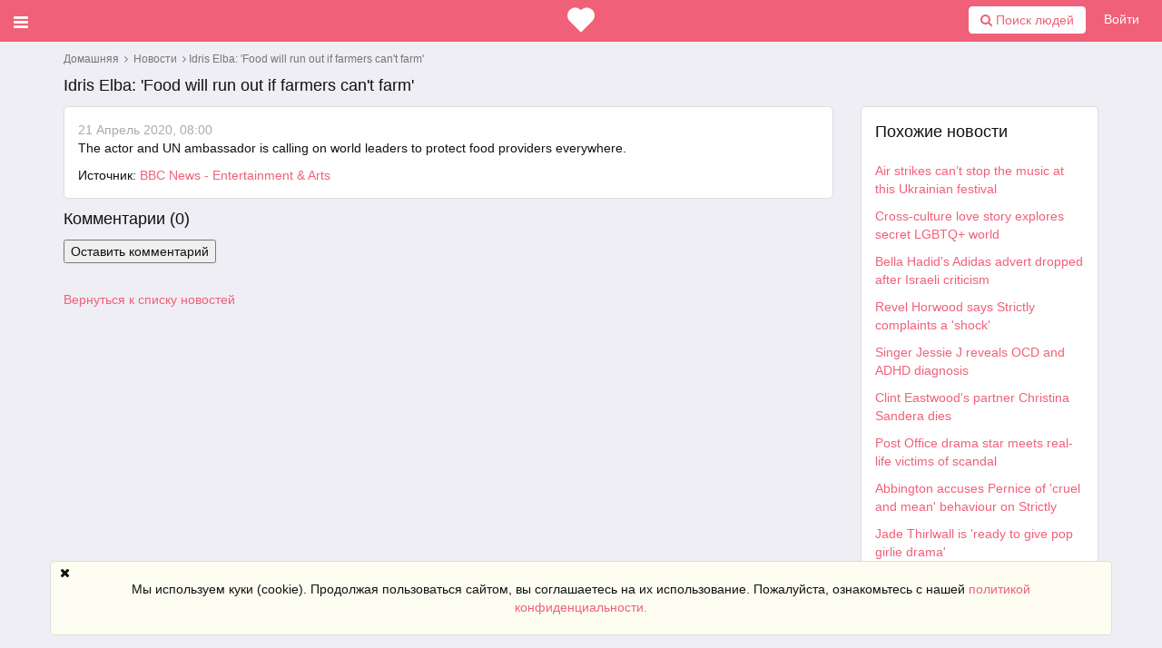

--- FILE ---
content_type: text/html; charset=utf-8
request_url: https://meetdate.net/ru/news/view/2458
body_size: 7386
content:
    <!DOCTYPE html>
    <html dir="ltr" lang="ru">
        <head>
            
            <meta http-equiv="X-UA-Compatible" content="IE=edge,chrome=1">
            <meta name="viewport" content="width=device-width, initial-scale=1">
            <meta http-equiv="Content-Type" content="text/html; charset=utf-8">
            <meta http-equiv="expires" content="0">
            <meta http-equiv="pragma" content="no-cache">
            <meta name="revisit-after" content="3 days"><meta name="robots" content="all">
<link rel="shortcut icon" href="/application/views/flatty/img/favicon/favicon.ico">
<link rel="apple-touch-icon" sizes="180x180" href="/application/views/flatty/img/favicon/apple-touch-icon.png">
<link rel="icon" type="image/png" sizes="32x32" href="/application/views/flatty/img/favicon/favicon-32x32.png">
<link rel="icon" type="image/png" sizes="16x16" href="/application/views/flatty/img/favicon/favicon-16x16.png">
<link rel="manifest" href="/application/views/flatty/img/favicon/manifest.json">
<link rel="mask-icon" href="/application/views/flatty/img/favicon/safari-pinned-tab.svg" color="#5bbad5">
<meta name="msapplication-config" content="/application/views/flatty/img/favicon/browserconfig.xml">
<meta name="theme-color" content="#ffffff">  <title>Pilot Group : Новости : Idris Elba: 'Food will run out if farmers can't farm'</title>
    <meta name="Description" content="">
    <meta name="Keywords" content="">
  <link rel="canonical" href="https://meetdate.net/news/view/2458">
 <meta property="og:url" content="https://meetdate.net/news/view/2458">
   <meta property="og:site_name" content="meetdate.net/">

        <script>
            var site_rtl_settings = 'ltr';
            var is_pjax = parseInt('0');
            var js_events
            =false;
                    var id_user =0;
        </script>            <link href="/application/views/flatty/css/font-awesome.min.css" rel="stylesheet" type="text/css">
            <link href="/application/js/emoji-picker/css/emoji.css" rel="stylesheet" type="text/css">
            <link rel="stylesheet" href="/application/views/flatty/css/bootstrap-ltr.css"><link href="https://meetdate.net/application/js/jquery-ui/jquery-ui.custom.css" rel="stylesheet" type="text/css" media="all">
<link href="https://meetdate.net/application/js/jquery.imgareaselect/css/imgareaselect-default.css" rel="stylesheet" type="text/css" media="all">
<link href="https://meetdate.net/application/views/flatty/sets/default/css/style-ltr.css" rel="stylesheet" type="text/css" media="screen">

            <script>
            var site_url = 'https://meetdate.net/';
            var site_root = '/';
            var theme = 'flatty';
            var img_folder = 'application/views/flatty/img/';
            var site_error_position = 'center';
            var use_pjax = parseInt('1');
            var pjax_container = '#pjaxcontainer';
            </script>	<script type="text/javascript" src="/application/js/jquery.js"></script>
	<script type="text/javascript" src="/application/js/jquery.pjax.js"></script>
  <script type='text/javascript' src='https://meetdate.net/application/js/functions.js'></script>
  <script type='text/javascript' src='https://meetdate.net/application/js/errors.js'></script>
  <script type='text/javascript' src='https://meetdate.net/application/js/loading.js'></script>
  <script type='text/javascript' src='https://meetdate.net/application/js/pginfo.js'></script>
  <script type='text/javascript' src='https://meetdate.net/application/js/alerts.js'></script>
  <script type='text/javascript' src='https://meetdate.net/application/js/jquery.imgareaselect/jquery.imgareaselect.js'></script>
  <script type='text/javascript' src='https://meetdate.net/application/js/jquery.placeholder.js'></script>
  <script type='text/javascript' src='https://meetdate.net/application/js/notifications.js'></script>
  <script type='text/javascript' src='https://meetdate.net/application/js/jquery.gritter.js'></script>
  <script type='text/javascript' src='https://meetdate.net/application/js/jquery.notification.js'></script>
  <script type='text/javascript' src='https://meetdate.net/application/js/multi_request.js'></script>
  <script type='text/javascript' src='https://meetdate.net/application/modules/associations/js/associations_multi_request.js'></script>
  <script type='text/javascript' src='https://meetdate.net/application/modules/chats/js/chats_multi_request.js'></script>
  <script type='text/javascript' src='https://meetdate.net/application/modules/kisses/js/kisses_multi_request.js'></script>
  <script type='text/javascript' src='https://meetdate.net/application/modules/mailbox/js/mailbox_multi_request.js'></script>
  <script type='text/javascript' src='https://meetdate.net/application/modules/send_money/js/send_money_multi_request.js'></script>
  <script type='text/javascript' src='https://meetdate.net/application/modules/send_vip/js/send_vip_multi_request.js'></script>
  <script type='text/javascript' src='https://meetdate.net/application/modules/start/js/start_multi_request.js'></script>
  <script type='text/javascript' src='https://meetdate.net/application/modules/tickets/js/tickets_multi_request.js'></script>
  <script type='text/javascript' src='https://meetdate.net/application/modules/users/js/users_multi_request.js'></script>
  <script type='text/javascript' src='https://meetdate.net/application/modules/winks/js/winks_multi_request.js'></script>
  <script type='text/javascript' src='https://meetdate.net/application/js/jquery-ui.custom.min.js'></script>
  <script type='text/javascript' src='https://meetdate.net/application/js/datepicker-langs/jquery.ui.datepicker-ru.js'></script>

            <script src="//twemoji.maxcdn.com/twemoji.min.js"></script>
            
            <script src="//maxcdn.bootstrapcdn.com/bootstrap/3.3.4/js/bootstrap.min.js"></script>	<script type="text/javascript" src="/application/js/bootstrap-switch/dist/js/bootstrap-switch.min.js"></script>
	<script type="text/javascript" src="/application/js/twig.js/twig.js"></script>
            <script src="/application/views/flatty/js/loading_content.js"></script>

            <script type="text/javascript">
                var jQueryShow = $.fn.show;
                $.fn.show = function () {
                    jQueryShow.apply(this);
                    this.removeClass('hide');
                    return this;
                };
            </script>    <script>
        (function(i,s,o,g,r,a,m){i['GoogleAnalyticsObject']=r;i[r]=i[r]||function()
        { (i[r].q=i[r].q||[]).push(arguments)}
        ,i[r].l=1*new Date();a=s.createElement(o),
        m=s.getElementsByTagName(o)[0];a.async=1;a.src=g;m.parentNode.insertBefore(a,m)
        })(window,document,'script','https://www.google-analytics.com/analytics.js','ga');

        ga('create', 'UA-114650441-1', 'auto');
        ga('require', 'linkid');
        ga('send', 'pageview', {'dimension1': '5663632258'});    </script><!-- Global site tag (gtag.js) - Google Ads: 779900068 -->
<script async src="https://www.googletagmanager.com/gtag/js?id=AW-779900068"></script>
<script>
  window.dataLayer = window.dataLayer || [];
  function gtag(){dataLayer.push(arguments);}
  gtag('js', new Date());

  gtag('config', 'AW-779900068');
</script>

<!-- Global site tag (gtag.js) - Google Analytics -->
<script async src="https://www.googletagmanager.com/gtag/js?id=UA-114650441-1"></script>
<script>
  window.dataLayer = window.dataLayer || [];
  function gtag(){dataLayer.push(arguments);}
  gtag('js', new Date());

  gtag('config', 'UA-114650441-1');
</script>


<script>
  gtag('event', 'page_view', {
    'send_to': 'AW-779900068',
    'value': 'replace with value',
    'items': [{
      'id': 'replace with value',
      'location_id': 'replace with value',
      'google_business_vertical': 'custom'
    }]
  });
</script>




<!-- Global site tag (gtag.js) - Google Analytics -->
<script async src="https://www.googletagmanager.com/gtag/js?id=UA-168207949-1"></script>
<script>
  window.dataLayer = window.dataLayer || [];
  function gtag(){dataLayer.push(arguments);}
  gtag('js', new Date());

  gtag('config', 'UA-168207949-1');
</script>
<script type="text/javascript">
    var analyticsEvents = {};
    
    function sendAnalyticsF(event, category, type) {
        if (typeof analyticsEvents[category] === 'undefined') {
            return;
        }
        
        for (var i in analyticsEvents[category]) {
            if (analyticsEvents[category][i] != event) {
                continue;
            }
        
            if (typeof amplitude === 'object') {
                amplitude.logEvent(event);
            }
            
            if (typeof mixpanel === 'object') {
                mixpanel.track(event);
            }
    
            if (typeof ga === 'function') {
                ga('send', 'event', category, event, type);
            }
            
            break;
        }
    }
    
    var profiles =["basic"];
    
    for (var i in profiles) {
        $.getJSON('/analytics/' + profiles[i] + '.json', {}, function(resp) {
            $.extend(true, analyticsEvents, resp);
        });
    }    
</script>
        </head>
        <body><script>
	$(function(){
		var data ={"can_like":false,"like_title":"\u041c\u043d\u0435 \u043d\u0440\u0430\u0432\u0438\u0442\u0441\u044f"};
		loadScripts(
			'/application/modules/likes/js/../views/flatty/js/likes.js',
			function(){
				likes = new Likes({
					siteUrl: site_url,
					likeTitle: data.like_title,
					canLike: data.can_like
				});
			},
			'',
			{async: true}
		);
	});
</script>
            <div id="pjaxcontainer" class="pjaxcontainer">            <div class="pjaxcontainer-inner">
                <script type="text/javascript">
                    $.pjax.defaults.version = 'default';
                    var messages ={"error":{},"info":{},"success":{},"header":false,"subheader":false,"help":false,"back_link":false};
                    var alerts;
                    var notifications;
                    new pginfo({'messages': messages});
                    $(function () {
                        alerts = new Alerts();
                        notifications = new Notifications();
                    });
                </script><script>
    var banners;
    $(function () {
        loadScripts(
                "/application/modules/banners/js/../views/flatty/js/banners.js",
                function () {
                    banners = new Banners;
                },
                'banners'
                );
    });
</script>
                <div id="error_block"></div>
                <div id="info_block"></div>
                <div id="success_block"></div>

                <div class="header-container-outer" id="slidemenu-outer">
                    <div class="left-menu-header header-color">
                        <span class="fa fa-times close_left_menu" id="slidemenu-close"></span>
                    </div>

                    <div class="header-container">
                        <div class="left-menu" id="slidemenu"><div class="quick-search">
    <div class="input-group search-top-input">
        <form action="https://meetdate.net/users/search" method="POST">
            <input type="text" class="form-control search-for-mobile" placeholder="Поиск людей" autosave="saved-searches" name="search">
            <button onclick="sendAnalytics('', 'left_menu_user', 'input_find_people');" type="submit" class="button-search">
                <i class="fa fa-search"></i>
            </button>
        </form>
    </div>
</div>

                            <div class="left-menu__user">                            </div>


                            <div class="main-menu"><ul>        <li class="menu-group">                <a onclick="sendAnalytics('', 'left_menu_guest', 'main-menu-home-item');" id="user_main-menu-home-item" href="https://meetdate.net/start/index/">Главная                </a>        </li>
        <li class="menu-empty">
            <ul class="submenu noPrint">            </ul>
        </li>        <li class="menu-group">                <a onclick="sendAnalytics('', 'left_menu_guest', 'main-menu-registration-item');" id="user_main-menu-registration-item" href="https://meetdate.net/users/registration/">Регистрация                </a>        </li>
        <li class="menu-empty">
            <ul class="submenu noPrint">            </ul>
        </li>        <li class="menu-group">                <a onclick="sendAnalytics('', 'left_menu_guest', 'main-menu-login-item');" id="user_main-menu-login-item" href="https://meetdate.net/users/login_form/">Войти                </a>        </li>
        <li class="menu-empty">
            <ul class="submenu noPrint">            </ul>
        </li>        <li class="menu-groupactive"">                <a onclick="sendAnalytics('', 'left_menu_guest', 'main-menu-news-item');" id="user_main-menu-news-item" href="https://meetdate.net/news/">Новости                </a>        </li>
        <li class="menu-empty">
            <ul class="submenu noPrint">            </ul>
        </li>        <li class="menu-group">                <a onclick="sendAnalytics('', 'left_menu_guest', 'guest-main-polls-item');" id="user_guest-main-polls-item" href="https://meetdate.net/polls/">Опросы                </a>        </li>
        <li class="menu-empty">
            <ul class="submenu noPrint">            </ul>
        </li></ul>
<script type="text/javascript">
    $(function(){
		loadScripts(
			[
				"/application/modules/menu/js/main-menu.js",
			],
			function(){
				main_menu = new mainMenu({
					siteUrl: site_url,
				});
			},
			'main_menu',
			{async: false}
		);
	});
</script>
                            </div>
                            <div class="clearfix"></div>
                        </div>
                    </div>
                </div>                    <header id="main-menu-container">
                        <div class="header-inner">
                            <div data-role="header">
                                <div class="col-xs-3 col-sm-5 col-md-5 col-lg-5 no-padding-left"><menu id="users-alerts-menu" class="menu-alerts">
    <div class="menu-item">
        <a class="uam-top link-open-menu btn-slide"
           data-slidemenu="#slidemenu">
            <i class="fa fa-bars fa-lg item"></i>
            <span class="badge sidebar-sum hide-always"></span>
        </a>
    </div></menu>
<script type="text/javascript">
$(function () {
    loadScripts(
            ["/application/modules/users/js/top-menu.js"],
            function () {
                new topMenu({
                    siteUrl: site_url,
                    parent: '.menu-alerts-item',
                    summandsParent: '.menu-alerts-more-item'
                });
            }
    );

    $('#menu_users_alerts .menu-alerts-more').off().on('click', function() {sendAnalytics('', 'h', 'notify_people');    });
    
});
</script>
                                </div>
                                <div class="col-xs-6 col-sm-2 col-md-2 col-lg-2">
                                    <div class="logo-mobile-version top-menu-item">
                                        <a href="https://meetdate.net/">
                                            <img src="/application/views/flatty/logo/mini_logo.png"
                                                 border="0"
                                                 alt=""
                                                 width="30"
                                                 height="30">
                                        </a>
                                    </div>
                                </div>
                                <div class="col-xs-3 col-sm-5 col-md-5 col-lg-5 fltr-important rt-menu-outer">
                                    <div class="menu-top-right-block">    <a href="javascript:void(0);" id="ajax_login_link" class="top-menu-item">Войти    </a>
    <script>
        $(function () {
            loadScripts(
                    ["/application/modules/users/js/users-auth.js"],
                    function () {
                        usersAuth = new UsersAuth({
                            siteUrl: site_url
                        });
                    },
                    ['usersAuth'],
                    {async: true}
            );
        });
    </script>                                    </div>
                                    <div class="menu-top-right-block">
                                        <div class="input-group search-top-input">
                                            <form action="https://meetdate.net/users/search" method="POST" id="main_search_form_user_line">
                                                <button onclick="sendAnalytics('', 'h', 'btn_find_people');" type="submit" id="main_search_button_user_line" class="btn btn-primary btn-white"><i class="fa fa-search"></i>&nbsp;Поиск людей</button>
                                            </form>
                                        </div>
                                    </div>                                    <div class="menu-top-right-mobile">
                                        <a href="https://meetdate.net/users/search">
                                            <i class="fa fa-search fa-lg item"></i>
                                        </a>
                                    </div>
                                </div>
                            </div>
                        </div>
                    </header>

                    <div class="pre-main-inner-content"><div class="mobile-top-menu">
    <div class="left-box"></div>
    <div class="mobile-menu-wrapper">
    </div>
    <div class="right-box"></div>
</div>
<div class="scroll-to-top fixed mobile-menu-item" data-id="pjaxcontainer"><button class="btn btn-primary btn-large btn-block" title="Наверх"><i class="fa fa-arrow-up" aria-hidden="true"></i></button></div>
<script>
    $(function () {
        loadScripts(
            [
                "/application/js/slick/slick.min.js",
                "/application/modules/menu/js/../views/flatty/js/mobile-top-menu.js"
            ],
            function () {
                mTopMenu = new mobileTopMenu;
            },
            ['mTopMenu'],
            {async: true}
        );
    });
</script>
                    </div>                <div class="main-inner-content">
                    <div data-role="page" id="main_page">
                        <div class="container">                            <div class="row">
                                <div class="col-xs-12"><div class="breadcrumbs"><a href="https://meetdate.net/">Домашняя</a>        &nbsp;<i class="fa fa-angle-right"></i>&nbsp;        <a href="https://meetdate.net/news/" id="breadcrumb_">Новости
        </a>        &nbsp;<i class="fa fa-angle-right"></i>&nbsp;Idris Elba: 'Food will run out if farmers can't farm'</div>                                </div>                            </div>                            <div class="row row-content">
                                <div class="col-xs-12 static-alert-block" id="static-alert-block"></div>
<div class="news-content clearfix">
        <div class="search-header">
            <div class="title col-xs-12 col-sm-6 col-md-9 col-lg-9">Idris Elba: 'Food will run out if farmers can't farm'            </div>
        </div>
        <div class="col-xs-12 col-sm-12 col-md-9 col-lg-9">
            <div class="news news-item">                <span class="date">21 Апрель 2020, 08:00                </span><br>                    <span class="annotation">The actor and UN ambassador is calling on world leaders to protect food providers everywhere.</span><br>                <div class="mt10 clearfix">
                    <div class="links fleft">Источник:
                            <a href="https://www.bbc.co.uk/news/entertainment-arts-52351803">BBC News - Entertainment &amp; Arts</a>                    </div>
                </div>
            </div>            <div class="show-comments-block">                                                                                                        <div class="comments" id="comments_news_2458">
                                                                                                            <script>
                                                                                                                $(function () {
                                                                                                                    loadScripts(
                                                                                                                            "/application/modules/comments/js/comments.js",
                                                                                                                            function () {
                                                                                                                                comments = new Comments({
                                                                                                                                    siteUrl: site_url,
                                                                                                                                    lng: $.parseJSON('\x7B\x22error\x22\x3A\x22\x5Cu041e\x5Cu0448\x5Cu0438\x5Cu0431\x5Cu043a\x5Cu0430\x22,\x22error_comment_text\x22\x3A\x22\x5Cu0414\x5Cu043e\x5Cu0431\x5Cu0430\x5Cu0432\x5Cu044c\x5Cu0442\x5Cu0435\x20\x5Cu0442\x5Cu0435\x5Cu043a\x5Cu0441\x5Cu0442\x22,\x22error_user_name\x22\x3A\x22\x5Cu0423\x5Cu043a\x5Cu0430\x5Cu0436\x5Cu0438\x5Cu0442\x5Cu0435\x20\x5Cu0441\x5Cu0432\x5Cu043e\x5Cu0435\x20\x5Cu0438\x5Cu043c\x5Cu044f\x22,\x22added\x22\x3A\x22\x5Cu041a\x5Cu043e\x5Cu043c\x5Cu043c\x5Cu0435\x5Cu043d\x5Cu0442\x5Cu0430\x5Cu0440\x5Cu0438\x5Cu0439\x20\x5Cu0443\x5Cu0441\x5Cu043f\x5Cu0435\x5Cu0448\x5Cu043d\x5Cu043e\x20\x5Cu0434\x5Cu043e\x5Cu0431\x5Cu0430\x5Cu0432\x5Cu043b\x5Cu0435\x5Cu043d\x22,\x22added_moderation\x22\x3A\x22\x5Cu041a\x5Cu043e\x5Cu043c\x5Cu043c\x5Cu0435\x5Cu043d\x5Cu0442\x5Cu0430\x5Cu0440\x5Cu0438\x5Cu0439\x20\x5Cu0443\x5Cu0441\x5Cu043f\x5Cu0435\x5Cu0448\x5Cu043d\x5Cu043e\x20\x5Cu0434\x5Cu043e\x5Cu0431\x5Cu0430\x5Cu0432\x5Cu043b\x5Cu0435\x5Cu043d\x20\x5Cu0438\x20\x5Cu043e\x5Cu0436\x5Cu0438\x5Cu0434\x5Cu0430\x5Cu0435\x5Cu0442\x20\x5Cu043c\x5Cu043e\x5Cu0434\x5Cu0435\x5Cu0440\x5Cu0430\x5Cu0446\x5Cu0438\x5Cu0438\x22,\x22deleted\x22\x3A\x22\x5Cu041a\x5Cu043e\x5Cu043c\x5Cu043c\x5Cu0435\x5Cu043d\x5Cu0442\x5Cu0430\x5Cu0440\x5Cu0438\x5Cu0439\x20\x5Cu0443\x5Cu0441\x5Cu043f\x5Cu0435\x5Cu0448\x5Cu043d\x5Cu043e\x20\x5Cu0443\x5Cu0434\x5Cu0430\x5Cu043b\x5Cu0435\x5Cu043d\x22\x7D'),                                                                                                                                    });
                                                                                                                                },
                                                                                                                                'comments',
                                                                                                                                {async: false, cache: false}
                                                                                                                        );
                                                                                                                    });
                                                                                                                </script>                                          <div id="comments_form_cont_news_2458"
                                               class="form_wrapper comments-form-wrapper" gid="news" id_obj="2458">                                                  <div class="search-header">
                                                      <div class="title">Комментарии (<span class="counter">0</span>)</div>
                                                  </div>
                                                  <div class="commets-form pb10">
                                                      <input id="show-comments-form" class="btnbtn-primary" type="button" value="Оставить комментарий" onclick=" error_object.show_error_block('ajax_login_link', 'error');event.preventDefault();">
                                                  </div>
                                                                                                <div id="comments_slider_news_2458" class="comments_slider">
                                                                                                    <div id="comments_cont_news_2458" class="comments_wrapper">                                                                                                    </div>                                                                                                </div>
                                                                                            </div>
                                                                                                            </div>            </div>
            <div class="fleft mtb20">
                <a href="https://meetdate.net/news/index">Вернуться к списку новостей                </a>
            </div>
        </div>
        <div class="col-xs-12 col-sm-12 col-md-3 col-lg-3"><div class="news-related">
    <div class="search-header">
        <div class="title">Похожие новости        </div>
    </div>        <div class="mt10">
            <a href="https://meetdate.net/news/view/13973">Air strikes can’t stop the music at this Ukrainian festival</a>
        </div>        <div class="mt10">
            <a href="https://meetdate.net/news/view/13972">Cross-culture love story explores secret LGBTQ+ world</a>
        </div>        <div class="mt10">
            <a href="https://meetdate.net/news/view/13971">Bella Hadid's Adidas advert dropped after Israeli criticism</a>
        </div>        <div class="mt10">
            <a href="https://meetdate.net/news/view/13970">Revel Horwood says Strictly complaints a 'shock'</a>
        </div>        <div class="mt10">
            <a href="https://meetdate.net/news/view/13969">Singer Jessie J reveals OCD and ADHD diagnosis</a>
        </div>        <div class="mt10">
            <a href="https://meetdate.net/news/view/13968">Clint Eastwood's partner Christina Sandera dies</a>
        </div>        <div class="mt10">
            <a href="https://meetdate.net/news/view/13967">Post Office drama star meets real-life victims of scandal</a>
        </div>        <div class="mt10">
            <a href="https://meetdate.net/news/view/13966">Abbington accuses Pernice of 'cruel and mean' behaviour on Strictly</a>
        </div>        <div class="mt10">
            <a href="https://meetdate.net/news/view/13965">Jade Thirlwall is 'ready to give pop girlie drama'</a>
        </div>        <div class="mt10">
            <a href="https://meetdate.net/news/view/13964">Drag queens feel the pinch of rising costs</a>
        </div></div>
                <div class="mt10">                </div>
        </div>
</div>
<div class="clr"></div>                        </div>
                    </div>
                </div><div class="mod-cookie-policy" id="cookie_policy_block">
    <div class="container">
       <div class="row">
            <p>Мы используем куки (cookie). Продолжая пользоваться сайтом, вы соглашаетесь на их использование. Пожалуйста, ознакомьтесь с нашей <a href="https://meetdate.net/content/view/privacy_and_security" id="cookie_policy_link">политикой конфиденциальности.</a></p>
            <i id="cookie_policy_close" class="fa fa-times"></i>
        </div>
    </div>
</div>
<script>
	$(function(){
		loadScripts(
            "/application/modules/cookie_policy/js/cookie_policy.js",
            function(){
                cookie_poilicy = new cookiePolicy({
                    siteUrl: '/',
                    domain: 'meetdate.net',
                    path: '/',
                });
            },
            'cookie_poilicy'
        );
	});
</script>
                <div class="logo-mobile-version"></div>            </div>
        </div>        <footer>
            <div class="container">
                <div class="row">
                    <div class="col-xs-12 col-md-12">
                        <ul class="footer-banners">                        </ul>
                    </div>
                </div>
            </div>
            <div class="container">
                <div class="row">
                    <div class="col-md-12">
                        <ul class="footer-languages"><span><i class="fa fa-globe"></i>Language:</span>        <li>
            <aonclick="sendAnalytics('', 'f', 'language_switch');locationHref('https://meetdate.net/languages/change_lang/1', 'hard');">English</a>,        </li>        <li>
            <aclass="active">Русский</a>,        </li>        <li>
            <aonclick="sendAnalytics('', 'f', 'language_switch');locationHref('https://meetdate.net/languages/change_lang/3', 'hard');">Français</a>,        </li>        <li>
            <aonclick="sendAnalytics('', 'f', 'language_switch');locationHref('https://meetdate.net/languages/change_lang/4', 'hard');">Deutsch</a>,        </li>        <li>
            <aonclick="sendAnalytics('', 'f', 'language_switch');locationHref('https://meetdate.net/languages/change_lang/5', 'hard');">Español</a>,        </li>        <li>
            <aonclick="sendAnalytics('', 'f', 'language_switch');locationHref('https://meetdate.net/languages/change_lang/6', 'hard');">Norsk</a>,        </li>        <li>
            <aonclick="sendAnalytics('', 'f', 'language_switch');locationHref('https://meetdate.net/languages/change_lang/7', 'hard');">ภาษาไทย</a>,        </li>        <li>
            <aonclick="sendAnalytics('', 'f', 'language_switch');locationHref('https://meetdate.net/languages/change_lang/8', 'hard');">Dansk</a>,        </li>        <li>
            <aonclick="sendAnalytics('', 'f', 'language_switch');locationHref('https://meetdate.net/languages/change_lang/9', 'hard');">Português</a>,        </li>        <li>
            <aonclick="sendAnalytics('', 'f', 'language_switch');locationHref('https://meetdate.net/languages/change_lang/10', 'hard');">Italiano</a>,        </li>        <li>
            <aonclick="sendAnalytics('', 'f', 'language_switch');locationHref('https://meetdate.net/languages/change_lang/11', 'hard');">Nederlands</a>,        </li>                        </ul>
                    </div>
                </div>
            </div>
            <div class="footer-menu">
                <div class="container">
                    <div class="row">            <div class="col-sm-3 col-md-2">
                <div class="footer-menu-title-block" data-title="Помощь" data-id="footer-menu-title-0" id="footer-menu-title-0">Помощь
                </div>                    <ul class="footer-menu-list-block list-group">                            <li onclick="sendAnalytics('', 'f', 'footer-menu-tickets-item');" class="footer-menu-list-group-item">
                                <a id="footer_footer-menu-help-item_footer-menu-tickets-item" href="https://meetdate.net/tickets/">
                                    <div class="footer-menu-list-group-item-text">
                                        <span class="fm-icon"><i class="fa fa-angle-right"></i></span>Связаться с нами
                                    </div>
                                </a>
                            </li>                            <li onclick="sendAnalytics('', 'f', 'footer-menu-map-item');" class="footer-menu-list-group-item">
                                <a id="footer_footer-menu-help-item_footer-menu-map-item" href="https://meetdate.net/site_map/">
                                    <div class="footer-menu-list-group-item-text">
                                        <span class="fm-icon"><i class="fa fa-angle-right"></i></span>Карта сайта
                                    </div>
                                </a>
                            </li>                    </ul>            </div>            <div class="col-sm-3 col-md-2">
                <div class="footer-menu-title-block" data-title="О нас" data-id="footer-menu-title-1" id="footer-menu-title-1">О нас
                </div>                    <ul class="footer-menu-list-block list-group">                            <li onclick="sendAnalytics('', 'f', 'footer-menu-about-us-item');" class="footer-menu-list-group-item">
                                <a id="footer_footer-menu-about-item_footer-menu-about-us-item" href="https://meetdate.net/content/view/about_us">
                                    <div class="footer-menu-list-group-item-text">
                                        <span class="fm-icon"><i class="fa fa-angle-right"></i></span>О нас
                                    </div>
                                </a>
                            </li>                            <li onclick="sendAnalytics('', 'f', 'footer-menu-news-item');" class="footer-menu-list-group-item">
                                <a id="footer_footer-menu-about-item_footer-menu-news-item" href="https://meetdate.net/news/">
                                    <div class="footer-menu-list-group-item-text">
                                        <span class="fm-icon"><i class="fa fa-angle-right"></i></span>Новости
                                    </div>
                                </a>
                            </li>                    </ul>            </div>            <div class="col-sm-3 col-md-2">
                <div class="footer-menu-title-block" data-title="Конфиденциальность" data-id="footer-menu-title-2" id="footer-menu-title-2">Конфиденциальность
                </div>                    <ul class="footer-menu-list-block list-group">                            <li onclick="sendAnalytics('', 'f', 'footer-menu-privacy-item');" class="footer-menu-list-group-item">
                                <a id="footer_footer-menu-policy-item_footer-menu-privacy-item" href="https://meetdate.net/content/view/privacy_and_security">
                                    <div class="footer-menu-list-group-item-text">
                                        <span class="fm-icon"><i class="fa fa-angle-right"></i></span>Конфиденциальность
                                    </div>
                                </a>
                            </li>                            <li onclick="sendAnalytics('', 'f', 'footer-menu-terms-item');" class="footer-menu-list-group-item">
                                <a id="footer_footer-menu-policy-item_footer-menu-terms-item" href="https://meetdate.net/content/view/legal_terms">
                                    <div class="footer-menu-list-group-item-text">
                                        <span class="fm-icon"><i class="fa fa-angle-right"></i></span>Правила пользования
                                    </div>
                                </a>
                            </li>                    </ul>            </div>            <div class="col-sm-3 col-md-2">
                <div class="footer-menu-title-block" data-title="Ссылки" data-id="footer-menu-title-3" id="footer-menu-title-3">Ссылки
                </div>                    <ul class="footer-menu-list-block list-group">                            <li onclick="sendAnalytics('', 'f', 'footer-menu-mobile-item');" class="footer-menu-list-group-item">
                                <a id="footer_footer-menu-links-item_footer-menu-mobile-item" href="https://meetdate.net/m/">
                                    <div class="footer-menu-list-group-item-text">
                                        <span class="fm-icon"><i class="fa fa-angle-right"></i></span>Для мобильных
                                    </div>
                                </a>
                            </li>                    </ul>            </div>                        <div class="col-sm-12 col-md-4"><div class="download">
    <div class="mobile-apps clearfix">
        <div class="mobile-apps__item">                <a onclick="sendAnalytics('', 'index', 'btn_download_android_app');" href="https://play.google.com/store/apps/details?id=net.meetdate.datingpro" class="android_app" target="_blank">
                    <img class="img-responsive" src="/application/views/flatty/img/android.png">
                </a>        </div>
        <div class="mobile-apps__item">        </div>
    </div>

    <div class="clearfix"></div>
</div>                        </div>
                    </div>
                </div>
            </div>
            <div class="footer-info">
                <div class="container">
                    <div class="row"><div class="mobile-block">
    <a onclick="sendAnalytics('', 'f', 'footer-menu-mobile-item');" href="https://meetdate.net/m/">
        <div class="col-sm-6 col-md-6 mobile-link-block">Мобильная версия</div>
    </a>
</div>
                        <div class="col-sm-6 col-md-6">
                            <div class="copyright">Site created using <a href="http://www.datingpro.com/dating-software/">PG Dating Pro</a> - powerful dating software.                            </div>
                        </div>
                    </div>
                </div>
            </div>
        </footer>        <script>
            $('body').removeClass('index-page site-page')
                     .addClass('site-page');
        </script>        </div>	</body>
</html>

--- FILE ---
content_type: text/html; charset=utf-8
request_url: https://meetdate.net/start/ajax_backend/
body_size: 1407
content:
{"site_url":"https:\/\/meetdate.net\/","site_root":"\/","base_url":"https:\/\/meetdate.net\/","general_path_relative":"https:\/\/meetdate.net\/application\/views\/","js_folder":"application\/js\/","_LANG":{"id":"1","name":"English","code":"en","status":"1","rtl":"ltr","is_default":"1","date_created":"2018-03-29 08:01:28"},"DM":"&lrm;","DEMO_MODE":"0","auth_type":false,"date_format_js":{"date_literal":"DD MMMM YYYY","date_literal_short":"DD MMM YYYY","date_time_literal":"DD MMMM YYYY, HH:mm","date_time_literal_short":"","time_numeric":"HH:mm:ss"},"date_format_st":{"date_literal":"%d %B %Y","date_literal_short":"%d %b %Y","date_time_literal":"%d %B %Y, %H:%M","date_time_literal_short":"","time_numeric":"%H:%M:%S"},"date_format_ui":{"date_literal":"dd MM yy","date_literal_short":"dd M yy","date_time_literal":"dd MM yy, :","date_time_literal_short":"","time_numeric":"::"},"theme":"flatty","color_scheme":"default","img_folder":"application\/views\/flatty\/img\/","css_folder":"application\/views\/flatty\/sets\/default\/css\/","logo_settings":{"width":"111","height":"21","name":"logo.png","path":"application\/views\/flatty\/logo\/logo.png"},"mini_logo_settings":{"width":"30","height":"30","name":"mini_logo.png","path":"application\/views\/flatty\/logo\/mini_logo.png"},"user_session_data":{"session_id":"daafedf256c46c93bf444edc597cc057","ip_address":"316268221","user_agent":"Mozilla\/5.0 (Macintosh; Intel Mac OS X 10_15_7) Ap","last_activity":"1762462733","lang_id":1},"js_events":false,"display_browser_error":1,"use_pjax":1,"is_pjax":0,"user_session_id":0,"user_associations_item":{"count":0,"gid":"user_associations_item","user_session_id":0},"ping_request":{"status":"pong","user_session_id":0}}

--- FILE ---
content_type: text/css
request_url: https://meetdate.net/application/js/emoji-picker/css/emoji.css
body_size: 1351
content:
span.emoji {
    display: -moz-inline-box;
    -moz-box-orient: vertical;
    display: inline-block;
    vertical-align: baseline;
    *vertical-align: auto;
    *zoom: 1;
    *display: inline;
    width: 1em;
    height: 1em;
    background-size: 1em;
    background-repeat: no-repeat;
    text-indent: -9999px;
}
span.emoji-sizer {
    line-height: 0.81em;
    font-size: 1em;
    margin: -2px 0;
}
span.emoji-outer {
    display: -moz-inline-box;
    display: inline-block;
    *display: inline;
    height: 1em;
    width: 1em;
}
span.emoji-inner {
    display: -moz-inline-box;
    display: inline-block;
    text-indent: -9999px;
    width: 100%;
    height: 100%;
    vertical-align: baseline;
    *vertical-align: auto;
    *zoom: 1;
}
img.emoji {
    width: 1em;
    height: 1em;
}
.emoji-wysiwyg-editor:empty:before {
    content: normal !important;
    color: #9aa2ab;
}
.emoji-wysiwyg-editor:hover {
    cursor: text;
}
.emoji-picker-container {
    position: relative;
    margin-bottom: 0px;
}
.emoji-picker-icon {
    top: 20px;
    right: 5px;
    position: relative;
    cursor: pointer;
    float:right;
    font-size: 0.7em;
    opacity: 0.7;
    z-index: 100;
    transition: none;
    color: black;
    -moz-user-select: none;
    -khtml-user-select: none;
    -webkit-user-select: none;
    -o-user-select: none;
    user-select: none;
}
.emoji-picker-icon.parent-has-scroll {
    right: 28px;
}
.emoji-picker-icon:hover {
    opacity: 1;
}
/* Emoji area */
.emoji-wysiwyg-editor:empty:before {
    content: attr(placeholder);
    color: #9aa2ab;
}
.emoji-wysiwyg-editor:active:before,
.emoji-wysiwyg-editor:focus:before {
    content: none;
}
.emoji-picker-container .form-control[contenteditable=true], .emoji-picker-container .form-control[contenteditable=true]:empty, .emoji-picker-container .form-control[contenteditable=true]:focus {
    height: 80px !important;
    border-radius: 5px !important;
    border-width: 1px !important;
}
.emoji-wysiwyg-editor {
    padding: 5px 20px 5px 5px !important;
    margin-bottom: 0px;
    overflow: auto;
    line-height: 17px;
    border: 1px solid #d2dbe3;
    border-radius: 2px;
    max-height: 80px;
    min-height: 50px;
    -webkit-box-shadow: none;
    box-shadow: none;
    -webkit-transition: border-color ease-in-out 0.15s, box-shadow ease-in-out 0.15s;
    transition: border-color ease-in-out 0.15s, box-shadow ease-in-out 0.15s;
    -webkit-user-select: text;
    word-wrap: break-word;
}
.emoji-wysiwyg-editor.parent-has-scroll {
    padding-right: 40px;
 }
.emoji-wysiwyg-editor.single-line-editor {
    min-height: 35px;
    height: inherit;
}
.emoji-wysiwyg-editor img {
    width: 20px;
    height: 20px;
    vertical-align: middle;
    margin: -3px 0 0 0;
}
.emoji-menu {
    position: absolute;
    top: -250px;
    right: 0;
    z-index: 999;
    width: 225px;
    overflow: hidden;
    border: 1px #dfdfdf solid;
    -webkit-border-radius: 3px;
    -moz-border-radius: 3px;
    border-radius: 3px;
    overflow: hidden;
    -webkit-box-shadow: 0px 1px 1px rgba(0, 0, 0, 0.1);
    -moz-box-shadow: 0px 1px 1px rgba(0, 0, 0, 0.1);
    box-shadow: 0px 1px 1px rgba(0, 0, 0, 0.1);
}
.emoji-items-wrap1 {
    background: #ffffff;
    padding: 5px 2px 5px 5px;
}
.emoji-items-wrap1 .emoji-menu-tabs {
    width: 100%;
    margin-bottom: 8px;
    margin-top: 3px;
}
.emoji-items-wrap1 .emoji-menu-tabs td {
    text-align: center;
    color: white;
    line-height: 0;
}
.emoji-menu-tabs .emoji-menu-tab {
    display: inline-block;
    width: 24px;
    height: 29px;
    background: url('../img/IconsetSmiles.png') no-repeat;
    background-size: 42px 350px;
    border: 0;
}
.is_1x .emoji-menu-tabs .emoji-menu-tab {
    background-image: url('../img/IconsetSmiles_1x.png');
}
.emoji-menu-tabs .icon-recent { background-position: -9px -306px; }
.emoji-menu-tabs .icon-recent-selected { background-position: -9px -277px; }
.emoji-menu-tabs .icon-smile { background-position: -9px -34px; }
.emoji-menu-tabs .icon-smile-selected { background-position: -9px -5px; }
.emoji-menu-tabs .icon-flower { background-position: -9px -145px; }
.emoji-menu-tabs .icon-flower-selected { background-position: -9px -118px; }
.emoji-menu-tabs .icon-bell { background-position: -9px -89px; }
.emoji-menu-tabs .icon-bell-selected { background-position: -9px -61px; }
.emoji-menu-tabs .icon-car { background-position: -9px -196px; }
.emoji-menu-tabs .icon-car-selected { background-position: -9px -170px; }
.emoji-menu-tabs .icon-grid { background-position: -9px -248px; }
.emoji-menu-tabs .icon-grid-selected { background-position: -9px -222px; }
.emoji-menu-tabs .icon-smile,
.emoji-menu-tabs .icon-flower,
.emoji-menu-tabs .icon-bell,
.emoji-menu-tabs .icon-car,
.emoji-menu-tabs .icon-grid {
    opacity: 0.7;
}
.emoji-menu-tabs .icon-smile:hover,
.emoji-menu-tabs .icon-flower:hover,
.emoji-menu-tabs .icon-bell:hover,
.emoji-menu-tabs .icon-car:hover,
.emoji-menu-tabs .icon-grid:hover {
    opacity: 1;
}
.emoji-menu .emoji-items-wrap {
    position: relative;
    height: 174px;
    overflow-y: scroll;
    overflow-x: hidden;
}
.emoji-menu .emoji-items {
    padding-right: 8px;
    outline: 0 !important;
}
.emoji-menu img {
    width: 20px;
    height: 20px;
    vertical-align: inherit;
    border: 0 none;
}
.emoji-menu .emoji-items a {
    margin: -1px 0 0 -1px;
    padding: 5px;
    display: block;
    float: left;
    border-radius: 2px;
    border: 0;
    font-size: 0px;
    cursor: pointer;
}
.emoji-menu .emoji-items a:hover {
    background-color: #edf2f5;
}
.emoji-menu:after {
    content: ' ';
    display: block;
    clear: left;
}
.emoji-menu a .label {
    display: none;
}


--- FILE ---
content_type: application/javascript
request_url: https://meetdate.net/application/views/flatty/js/loading_content.js
body_size: 2782
content:
(function(global) {
    "use strict";
    global.loadingContent = function(optionArr, template) {
        if ( loadingContent.prototype._self ) {
            return loadingContent.prototype._self.addWindow(optionArr, template);
        }

        loadingContent.prototype._self = this;
        loadingContent.prototype.loadedBlock = {};
        loadingContent.prototype.templates = [];
        
        function Window(options, popupTemplate) {
            var randNumber = Math.round(Math.random(1000) * 1000);
            
            this.properties = {
                loadBlockID: 'user_load_content' + randNumber,
                loadBlockBgID: 'user_load_content_bg' + randNumber,
                loadBlockBgClass: 'load_content_bg',
                loadBlockClass: 'load_content_inner',
                linkerObjID: '',
                loadBlockWidth: '50%',
                loadBlockLeftType: 'center', /// left, right
                loadBlockLeftPoint: 0,
                loadBlockTopType: 'center', /// top, bottom
                loadBlockTopPoint: 0,
                dir: site_rtl_settings, /// rtl
                posPropertyLeft: "left",
                posPropertyRight: "right",
                headline: '',
                blockBody: true,
                closeBtnID: 'user_load_content_close' + randNumber,
                closeBtnClass: 'load_content_close',
                closeBtnUse: true,
                closeBtnPadding: 5,
                draggable: false,
                showAfterImagesLoad: true,
                contentImages: 0,
                contentLoadedImages: 0,
                otherClass: '', //custom class for loadBlockID
                ///// left / right buttons 
                leftBtnID: 'user_load_content_left' + randNumber,
                leftBtnClass: 'load_content_left',
                leftBtnFunction: function () {
                },
                leftBtnCreated: false,
                rightBtnID: 'user_load_content_right' + randNumber,
                rightBtnClass: 'load_content_right',
                rightBtnFunction: function () {
                },
                rightBtnCreated: false,
                onClose: function () {
                },
                destroyOnReload: true
            }
        
            var _self = this;

            this.Init = function (options, template) {
                _self.properties = $.extend(_self.properties, options);
                if (_self.properties.dir == 'rtl') {
                    _self.properties.posPropertyLeft = "right";
                    _self.properties.posPropertyRight = "left";

                    if (_self.properties.loadBlockLeftType != 'center' && _self.properties.linkerObjID) {
                        if (_self.properties.loadBlockLeftType == 'left') {
                            _self.properties.loadBlockLeftType = 'right';
                        } else {
                            _self.properties.loadBlockLeftType = 'left';
                        }
                    }
                }
                
                _self.create_load_block(template);

                $(global).off('resize.loadblock').on('resize.loadblock', function () {
                    _self.reposition_load_block();
                });

                $(global.document).on('pjax:start', function (e) {
                    if (_self.properties.destroyOnReload) {
                        _self.destroy();
                    } else {
                        _self.hide_load_block();
                    }
                });
            }

            this.extend_errors = function (errors) {
                _self.errors = $.extend(_self.errors, errors);
            }

            this.destroy = function () {
                _self.hide_load_block();
                $('body')
                        .find('#' + _self.properties.loadBlockID + ', ' + 
                              '#' + _self.properties.closeBtnID + ', ' +
                              '#' + _self.properties.leftBtnID + ', ' +
                              '#' + _self.properties.rightBtnID)
                        .remove();
            }

            this.create_load_block = function (template) {
                var content = global.twig({ref: 'popup-template-' + template}).render({
                    block_background_id: _self.properties.loadBlockBgID, 
                    block_id: _self.properties.loadBlockID,
                    use_close_button: _self.properties.closeBtnUse,
                    close_button_id: _self.properties.closeBtnID
                });

                $("body").append(content);
                
                if (_self.properties.draggable) {
                    $("#" + _self.properties.loadBlockID).draggable({handle: "h1"});
                }
            }

            this.show_load_block = function (content, animate) {
                animate = animate || false;
                
                var loaded_block = _self.getLoadedBlock();
                if(!$.isEmptyObject(loaded_block)) {
                    _self.unsetLoadedBlock();
                    loaded_block.show_load_block(content, animate);
                    return;
                }
                
                _self.setLoadedBlock(_self);
                _self.active_bg();
              
                var height_old = $("#" + _self.properties.loadBlockID + '_content').height();
                $("#" + _self.properties.loadBlockID + '_content').html(content);
            
            
                var height = $("#" + _self.properties.loadBlockID + '_content').height();
                if (animate && height_old && height) {
                    $("#" + _self.properties.loadBlockID + '_content').stop().css('height', height_old + 'px').animate({'height': height + 'px'}, 100, function () {
                        $(this).css('height', 'auto')
                    });
                }
                
                _self.reposition_load_block();

                if (_self.properties.showAfterImagesLoad) {
                    _self.properties.contentImages = $("#" + _self.properties.loadBlockID + ' img').length;
                    _self.properties.contentLoadedImages = 0;
                    _self.show_after_load();
                } else {
                    $("#" + _self.properties.loadBlockID).fadeIn();
                    if (_self.properties.closeBtnUse) {
                        _self.active_close();
                    }
                    if (_self.properties.leftBtnCreated) {
                        _self.active_left();
                    }
                    if (_self.properties.rightBtnCreated) {
                        _self.active_right();
                    }
                }
                
                if (_self.properties.blockBody) {
                    var window_width = $(global).width();
                    $('body').css('overflow', 'hidden');
                    var margin = ($(global).width() - window_width);
                    $('body').css('margin-' + _self.properties.posPropertyRight, margin + 'px');

                    $('#' + _self.properties.loadBlockBgID).css({'overflow-x': 'auto', 'overflow-y': 'scroll', 'display': 'block'});
                }
                if (_self.properties.otherClass) {
                    $("#" + _self.properties.loadBlockID).attr('class', '');
                    $("#" + _self.properties.loadBlockID).addClass(_self.properties.otherClass).addClass(_self.properties.loadBlockClass);
                }
            }

            this.show_after_load = function () {
                if (_self.properties.contentLoadedImages < _self.properties.contentImages) {
                    $("#" + _self.properties.loadBlockID + ' img').load(function () {
                        _self.properties.contentLoadedImages++;
                    });
                    setTimeout(_self.show_after_load, 300);
                } else {
                    _self.reposition_load_block();
                    $("#" + _self.properties.loadBlockID).fadeIn();
                    if (_self.properties.closeBtnUse) {
                        _self.active_close();
                    }
                    if (_self.properties.leftBtnCreated) {
                        _self.active_left();
                    }
                    if (_self.properties.rightBtnCreated) {
                        _self.active_right();
                    }
                }

            }

            this.reposition_load_block = function () {
                
            }

            this.hide_load_block = function () {
                var loaded_block = _self.getLoadedBlock();
                if(!$.isEmptyObject(loaded_block)) {
                    _self.unsetLoadedBlock();
                    loaded_block.hide_load_block();
                    return;
                }
                
                if (global.wc_videoStreamUrl) {
                    global.wc_videoStreamUrl = null;
                }
                if (_self.properties.blockBody) {
                    $('body').css('overflow', 'auto').css('margin-' + _self.properties.posPropertyRight, 'auto');
                }
                $("#" + _self.properties.loadBlockBgID).hide();
                if ($("#" + _self.properties.loadBlockID).css('display') == 'none') {
                    return;
                }
                
                _self.clear_buttons();
                
                $("#" + _self.properties.loadBlockID).fadeOut(300, function () {
                    $("#" + _self.properties.loadBlockID + '_content').html('');
                    _self.inactive_bg();
                });
                _self.properties.onClose();
            }

            this.clear_buttons = function () {
                if (_self.properties.closeBtnUse) {
                    _self.inactive_close();
                }
                if (_self.properties.leftBtnCreated) {
                    _self.inactive_left();
                }
                if (_self.properties.rightBtnCreated) {
                    _self.inactive_right();
                }
            }

            this.active_bg = function () {
                $("#" + _self.properties.loadBlockBgID).fadeIn(100).unbind().bind('click', function (e) {
                    if ($(e.target).attr('id') == _self.properties.loadBlockBgID) {
                        _self.hide_load_block();
                    }
                });
            }

            this.inactive_bg = function () {
                if ($("#" + _self.properties.loadBlockBgID).css('display') != 'none') {
                    $("#" + _self.properties.loadBlockBgID).fadeOut();
                    $("#" + _self.properties.loadBlockBgID).unbind();
                }
            }

            this.active_close = function () {
                if ($("#" + _self.properties.closeBtnID).css('display') == 'none') {
                    $("#" + _self.properties.closeBtnID).bind('click', function () {
                        _self.hide_load_block();
                    });
                    $("#" + _self.properties.closeBtnID).fadeIn();
                }
            }

            this.inactive_close = function () {
                if ($("#" + _self.properties.closeBtnID).css('display') != 'none') {
                    $("#" + _self.properties.closeBtnID).unbind();
                    $("#" + _self.properties.closeBtnID).fadeOut();
                }
            }

            this.position_close = function () {

            }

            this.create_left = function (func) {
                _self.inactive_left();
                $("#" + _self.properties.loadBlockID).append('<div id="' + _self.properties.leftBtnID + '"></div>');
                _self.properties.leftBtnFunction = func;
                _self.properties.leftBtnCreated = true;
                $("#" + _self.properties.leftBtnID)
                        .addClass(_self.properties.leftBtnClass)
                        .css({
                            'cursor': 'pointer',
                            'position': 'absolute',
                            'display': 'none',
                            'z-index': '1001'
                        });
                _self.position_left();
            }

            this.create_right = function (func) {
                _self.inactive_right();
                $("#" + _self.properties.loadBlockID).append('<div id="' + _self.properties.rightBtnID + '"></div>');
                _self.properties.rightBtnFunction = func;
                _self.properties.rightBtnCreated = true;
                $("#" + _self.properties.rightBtnID)
                        .addClass(_self.properties.rightBtnClass)
                        .css({
                            'cursor': 'pointer',
                            'position': 'absolute',
                            'display': 'none',
                            'z-index': '1001'
                        });
                _self.position_right();
            }

            this.active_left = function () {
                _self.position_left();
                $("#" + _self.properties.leftBtnID).unbind('click').bind('click', _self.properties.leftBtnFunction).fadeIn();
            }

            this.inactive_left = function () {
                $("#" + _self.properties.leftBtnID).remove();
                _self.properties.leftBtnCreated = false;
            }

            this.active_right = function () {
                _self.position_right();
                $("#" + _self.properties.rightBtnID).unbind('click').bind('click', _self.properties.rightBtnFunction).fadeIn();
            }

            this.inactive_right = function () {
                $("#" + _self.properties.rightBtnID).remove();
                _self.properties.rightBtnCreated = false;
            }

            this.position_left = function () {
                var padding = 8;
                var main_window_left = parseInt($("#" + _self.properties.loadBlockID).css(_self.properties.posPropertyLeft));
                var main_window_top = parseInt($("#" + _self.properties.loadBlockID).css('top'));
                var main_window_height = $("#" + _self.properties.loadBlockID).height();
                var x = main_window_left + padding;
                var y = main_window_top + (main_window_height - $("#" + _self.properties.leftBtnID).height()) / 2;
                $("#" + _self.properties.leftBtnID).css(_self.properties.posPropertyLeft, '0px').css('top', '0px');
            }
            this.position_right = function () {
                var padding = 8;
                var main_window_left = parseInt($("#" + _self.properties.loadBlockID).css(_self.properties.posPropertyLeft));
                var main_window_top = parseInt($("#" + _self.properties.loadBlockID).css('top'));
                var main_window_width = $("#" + _self.properties.loadBlockID).width();
                var main_window_height = $("#" + _self.properties.loadBlockID).height();
                var x = main_window_left + main_window_width - $("#" + _self.properties.rightBtnID).width() - padding;
                var y = main_window_top + (main_window_height - $("#" + _self.properties.rightBtnID).height()) / 2;
                $("#" + _self.properties.rightBtnID).css(_self.properties.posPropertyRight, '0px').css('top', '0px');
            }
            
            this.setOptions = function (options) {
                _self.properties = $.extend(_self.properties, options);
                return this;
            }

            this.changeTemplate = function(template) {
                if ($.inArray(template, loadingContent.prototype.templates) == -1) {
                    global.twig({
                        id: 'popup-template-' + template,
                        href: global.site_root + 'application/views/' + 
                              global.theme + '/popup/' + template + '.twig',
                        async: false
                    });
                    
                    loadingContent.prototype.templates.push(template);
                }
                
                var content = global.twig({ref: 'popup-template-' + template}).render({
                    block_background_id: _self.properties.loadBlockBgID, 
                    block_id: _self.properties.loadBlockID,
                    use_close_button: _self.properties.closeBtnUse,
                    close_button_id: _self.properties.closeBtnID
                });

                $('#' + _self.properties.loadBlockBgID).replaceWith(content);
                
                if (_self.properties.draggable) {
                    $("#" + _self.properties.loadBlockID).draggable({handle: "h1"});
                }
                
                return this;
            }

            this.update_css_styles = function (cssArr, target) {
                return this;
            }
            
            this.setLoadedBlock = function(obj) {
                loadingContent.prototype.loadedBlock = obj;
            }
            
            this.unsetLoadedBlock = function() {
                loadingContent.prototype.loadedBlock = {};
            }
            
            this.getLoadedBlock = function() {
                return loadingContent.prototype.loadedBlock;
            }
            
            _self.Init(options, popupTemplate);

            return _self;
        }

        this.addWindow = function(options, template) {
            template = template || 'default';
            
            if ($.inArray(template, loadingContent.prototype.templates) == -1) {
                try {
                    global.twig({
                        id: 'popup-template-' + template,
                        href: global.site_root + 'application/views/' + 
                              global.theme + '/popup/' + template + '.twig',
                        async: false
                    });
                } catch(e) { 
                    console.log(e);
                }
                
                loadingContent.prototype.templates.push(template);
            }
          
            return new Window(options, template);
        }

        return loadingContent.prototype._self.addWindow(optionArr, template);
    }
}(window));







--- FILE ---
content_type: application/javascript
request_url: https://meetdate.net/application/js/jquery.notification.js
body_size: 1637
content:
/**
 * @fileOverview Webkit Notification API jQuery Wrapper
 *
 * @see http://www.chromium.org/developers/design-documents/desktop-notifications/api-specification
 * @see http://www.html5rocks.com/en/tutorials/notifications/quick/
 *
 * @author azproduction
 * @licence MIT (c) azproduction 2011
 */
jQuery.notification = (function ($, window) {

/**
 * @see http://www.w3.org/TR/notifications/
 *
 * @type {Function}
 */
var W3CNotification = (function () {
    // Safari 6+ Firefox 22+
    if (window.Notification && window.Notification.permissionLevel) return window.Notification;

    var webkitNotifications = window.webkitNotifications;

    // Non Webkit browsers
    if (!webkitNotifications) return (function () {
        var mockWebkitNotifications = {};
        mockWebkitNotifications.permission = "unsupported";
        mockWebkitNotifications.permissionLevel = function () {
            return "unsupported";
        };
        mockWebkitNotifications.requestPermission = $.noop;

        return mockWebkitNotifications;
    }());

    // 1 undefined
    // 2 forbidden
    // 0 allowed
    var notificationPermission = ["granted", "default", "denied"];

    // Older WebKit browsers
    var Notification = function (title, options) {
        options = options || {};
        if (!title) {
            return;
        }
        var instance = webkitNotifications.createNotification(options.iconUrl || "", title, options.body || "");

        instance.titleDir = options.titleDir || "auto";
        instance.body = options.body || "";
        instance.bodyDir = options.bodyDir || "auto";
        instance.tag = options.tag || "";
        instance.replaceId = options.tag || "";
        instance.iconUrl = options.iconUrl || "";

        instance.onclick = options.onclick || $.noop;
        instance.onshow = options.onshow || $.noop;
        instance.onerror = options.onerror || $.noop;
        instance.onclose = options.onclose || $.noop;
        instance.close = function () {
            instance.cancel();
        };

        if (Notification.permissionLevel() === "granted") {
            instance.show();
        }

        return instance;
    };

    Notification.permissionLevel = function () {
        return Notification.permission = notificationPermission[webkitNotifications.checkPermission()];
    };

    Notification.permissionLevel();

    Notification.requestPermission = function (callback) {

        if (Notification.permissionLevel() !== "default") {
            callback();
            return;
        }


        $(document).one('click', function () {
            if (webkitNotifications.requestPermission.length) {
                webkitNotifications.requestPermission(function () {
                    Notification.permissionLevel();
                    callback();
                });
                return;
            }

            // In old chrome webkitNotifications.requestPermission is without callback LOL
            webkitNotifications.requestPermission();
            var checkPermissionInterval = window.setInterval(function () {
                var permissionLevel = Notification.permissionLevel();

                if (permissionLevel !== "default") {
                    window.clearInterval(checkPermissionInterval);
                    callback();
                }
            }, 200);
        });
    };

    return Notification;
}());

/**
 * Notification
 *
 * @constructor
 *
 * @param {Object}   options                  if url passed -> HTML page mode else icon & title & content mode
 * @param {String}   [options.iconUrl]
 * @param {String}   [options.title]
 * @param {String}   [options.body]
 * @param {String}   [options.tag]            acts as window.name in window.open
 * @param {Function} [options.onclick]
 * @param {Function} [options.onclose]
 * @param {Function} [options.onshow]
 * @param {Function} [options.onerror]
 * @param {Boolean}  [options.autoclose=true] close block on click? close button is to small so its enable by default
 * @param {Number}   [options.timeout=Infinity] notification auto-close timeout
 *
 * @example
 *
 *      var message = $.notification(options);
 *      // messge will displayed as soon as user permit notifications
 *
 * @return {Deferred}
 */
var exports = function (options) {
    var dfd = $.Deferred();

    // Wired Safari 6 hack...
    if (!W3CNotification.prototype) {
        dfd.reject('unsupported');
        return dfd.promise();
    }

    if (typeof options === "string") {
        options = {
            title: options
        };
    }
    options = options || {};
    options.autoclose = typeof options.autoclose === "undefined" ? true : options.autoclose;
    options.timeout = options.timeout || Infinity;

    // fix older iconUrl
    var icon = options.iconUrl || options.icon;
    if (icon) {
        options.icon = icon;
    }

    W3CNotification.requestPermission(function () {
        if ((W3CNotification.permission || W3CNotification.permissionLevel()) !== "granted") {
            dfd.reject(W3CNotification.permissionLevel());
            return;
        }

        var instance = new W3CNotification(options.title, options);

        if (isFinite(options.timeout)) {
            instance.addEventListener('show', function () {
                setTimeout(function () {
                    instance.close();
                }, options.timeout);
            }, false);
        }

        if (options.autoclose) {
            instance.addEventListener('click', function () {
                if(typeof options.onclick == 'function') {
                    options.onclick();
                }
                instance.close();
            }, false)
        }

        dfd.resolve(instance);
    });

    return dfd.promise();
};

exports.permission = W3CNotification.permission;
exports.permissionLevel = W3CNotification.permissionLevel || function () {
    return W3CNotification.permission;
};
exports.requestPermission = W3CNotification.requestPermission;

return exports;

}(jQuery, window));

--- FILE ---
content_type: application/javascript
request_url: https://meetdate.net/application/modules/tickets/js/tickets_multi_request.js
body_size: 480
content:
if (typeof MultiRequest !== 'undefined') {
    MultiRequest.initAction({
        gid: 'tickets_request',
        params: {module: 'tickets', model: 'Tickets_model', method: 'get_request_notifications'},
        paramsFunc: function () {
            return {};
        },
        callback: function (resp) {
            if (resp) {
                for (var i in resp.notifications) {
                    var options = {
                        title: resp.notifications[i].title,
                        text: resp.notifications[i].text,
                        sticky: false,
                        time: 15000,
                        link: resp.notifications[i].link,
                    };
                    notifications.show(options);
                }

                if (resp.new_message_alert_html) {
                    var mailboxBlock = $('#menu_admin_alerts');
                    mailboxBlock.find('.menu-alerts-more-items').html(resp.new_message_alert_html);

                    if (resp.admin_new_message > resp.max_messages_count) {
                        mailboxBlock.find('.menu-alerts-view-all').removeClass('hide');
                    } else {
                        mailboxBlock.find('.menu-alerts-view-all').addClass('hide');
                    }
                }

                $('.admin_new_message').html(resp.admin_new_message);
            }
        },
        period: 60,
        status: 1
    });
}


--- FILE ---
content_type: application/javascript
request_url: https://meetdate.net/application/modules/users/js/users_multi_request.js
body_size: 318
content:
if (typeof MultiRequest !== 'undefined') {
    MultiRequest.initAction({
        gid: 'visitors',
        params: {module: 'users', model: 'Users_views_model', method: 'get_viewers_count'},
        paramsFunc: function () {
            return {};
        },
        callback: function (resp) {
            $('.visitors_count').html(parseInt(resp.count));
        },
        period: 300,
        status: 0
    });

    if (id_user) {
        MultiRequest.enableAction('visitors');
    }
    $(document).on('users:login', function () {
        MultiRequest.enableAction('visitors');
    }).on('users:logout, session:guest', function () {
        MultiRequest.disableAction('visitors');
    });
}

--- FILE ---
content_type: application/javascript
request_url: https://meetdate.net/application/js/errors.js
body_size: 1580
content:
function Errors(optionArr) {
    this.properties = {
        errorBlockID: 'autogen_error_block',
        errorStaticBlockID: 'static-alert-block',
        errorBlockMinWidth: '300px',
        errorBlockMaxWidth: '50%',
        errorAccess: 'ajax_login_link',
        showErrorTimeout: 7000,
        position: 'center', //// center, right
        dir: site_rtl_settings, /// rtl,
        showTO: null,
        expires: 604800,
        path: '/',
        domain: '',
        secure: false,
    };

    var _self = this;

    this.errors = {
    };

    this.typeErrors = {
        success: 'alert-success',
        info: 'alert-info',
        warning: 'alert-warning',
        error: 'alert-danger'
    };

    this.Init = function (options) {
        _self.properties = $.extend(_self.properties, options);
        _self.create_error_block();

        if (typeof _self.properties.expires == "number" && _self.properties.expires) {
            var d = new Date();
            d.setTime(d.getTime() + _self.properties.expires * 1000);
            _self.properties.expires = _self.properties.expires = d;
        }

        if (_self.properties.expires && _self.properties.expires.toUTCString) {
            _self.properties.expires = _self.properties.expires.toUTCString();
        }

        return _self;
    };

    this.uninit = function () {
        $(document).off('click', 'button[data-action=close]');
        return this;
    };

    this.extend_errors = function (errors) {
        _self.errors = $.extend(_self.errors, errors);
        return _self;
    };

    this.create_error_block = function () {
        if (!$("#" + _self.properties.errorBlockID).attr("id")) {
            $("body").append('<div id="' + _self.properties.errorBlockID + '"></div>');
            $("#" + _self.properties.errorBlockID).css({
                'display': 'none',
                'overflow': 'hidden',
                'position': 'fixed',
                'z-index': '2001',
                'min-width': _self.properties.errorBlockMinWidth,
                'max-width': _self.properties.errorBlockMaxWidth
            });
            $("#" + _self.properties.errorBlockID).attr('title', _self.errors.dblclick);
            $("#" + _self.properties.errorBlockID).bind('click', function (event) {
                _self.hide_error_block();
            });
            $(document).off('click', 'button[data-action=close]').on('click', 'button[data-action=close]', function () {
                _self.hideStaticErrorsblock($(this));
            });
        }
        return _self;
    };

    this.show_error_block = function (text, type) {
        $("#" + _self.properties.errorBlockID).hide();

        if (typeof text === 'object') {
            if (text.length) {
                var messages = [];
                for(var key in text) {
                    
                    
                    if(typeof text[key] === 'object') {
                        _self.show_error_block(text[key], type);
                        return false;
                    } else {
                        messages.push(text[key]);
                    }

                    
                }
                text = messages.join('<br>');
            } else {
                var messages = text;
                text = [];
                for (var key in messages) {
                    text.push(messages[key]);
                }
                text = text.join('<br>');
            }
        }

        if (text === _self.properties.errorAccess) {
            _self.errors_access();
        } else if (typeof text !== 'undefined') {
            $("#" + _self.properties.errorBlockID).html('<div class="ajax_notice"><div class="' + type + ' ' + _self.typeErrors[type] + ' alert-warning_pop_">' + text + '</div></div>');
        }

        if (_self.properties.dir == 'ltr') {
            var posPropertyLeft = "left";
            var posPropertyRight = "right";
        } else {
            var posPropertyLeft = "right";
            var posPropertyRight = "left";
        }

        if (_self.properties.position == 'left') {
            $("#" + _self.properties.errorBlockID).css('top', '10px');
            $("#" + _self.properties.errorBlockID).css(posPropertyLeft, '10px');
        } else if (_self.properties.position == 'center') {
            $("#" + _self.properties.errorBlockID).css('top', '50px');
            var left = ($(window).width() - $("#" + _self.properties.errorBlockID).width()) / 2;
            $("#" + _self.properties.errorBlockID).css(posPropertyLeft, left + 'px');
        } else if (_self.properties.position == 'right') {
            $("#" + _self.properties.errorBlockID).css('top', '10px');
            $("#" + _self.properties.errorBlockID).css(posPropertyRight, '10px');
        }

        if (text !== _self.properties.errorAccess)
            $("#" + _self.properties.errorBlockID).fadeIn('slow');

        if (_self.properties.showTO) {
            clearTimeout(_self.properties.showTO);
        }
        _self.properties.showTO = setTimeout(function () {
            _self.hide_error_block();
        }, _self.properties.showErrorTimeout)

        return _self;
    };

    this.showStaticErrorsblock = function (text, type) {

        if (typeof text === 'object') {
            if (text.length) {
                text = text.join('<br>');
            } else {
                var messages = text;
                text = [];
                for (var key in messages) {
                    text.push(messages[key]);
                }
                text = text.join('<br>');
            }
        }

        $('#' + _self.properties.errorStaticBlockID).html(function (indx, oldHtml) {
            if (oldHtml == '') {
                return '<div class="' + type + ' ' + _self.typeErrors[type] + '">' + text + '</div>';
            }
        }).fadeIn('slow');

        return _self;
    };

    this.hide_error_block = function () {
        $("#" + _self.properties.errorBlockID).fadeOut('slow');
        return _self;
    };

    this.errors_access = function () {
        $('html, body').animate({scrollTop: $("#" + _self.properties.errorAccess).offset().top}, 2000);
        $("#" + _self.properties.errorAccess).click();
        return false;
    };

    this.hideStaticErrorsblock = function (obj) {

        var cookie = $(obj).data('cookie') + "=" + encodeURIComponent(1);
        cookie += ';expires=86400';
        if (_self.properties.path)
            cookie += ';path=' + _self.properties.path;
        if (_self.properties.domain)
            cookie += ';domain=' + _self.properties.domain;
        if (_self.properties.secure)
            cookie += ';secure=true'

        document.cookie = cookie;

        $('#' + _self.properties.errorStaticBlockID).fadeOut('slow');
    };

    _self.Init(optionArr);

}
;


--- FILE ---
content_type: application/javascript
request_url: https://meetdate.net/application/js/alerts.js
body_size: 1258
content:
function Alerts(optionArr){

	var _self = this;
	if(arguments.callee._singletonInstance) {
		return arguments.callee._singletonInstance;
	}
	arguments.callee._singletonInstance = _self;

	var randNumber = Math.round(Math.random(1000) * 1000);

	this.properties = {
		alertBlockID: 'alert' + randNumber,
		alertBlockClass: 'alert',
		alertBlockBgID: 'alert_bg' + randNumber,
		alertBlockBgClass: 'alert_bg',
		alertTextID: 'alert_text' + randNumber,
		alertTextClass: 'alert_text',
		alertOkID: 'alert_ok' + randNumber,
		alertOkClass: 'alert_ok btn btn-primary',
		alertCancelID: 'alert_cancel' + randNumber,
		alertCancelClass: 'alert_cancel btn btn-cancel',
		alertOkName: 'Ok',
		alertCancelName: 'Cancel',
		alertConfirmClass: 'confirm_alert',
	};

	this.Init = function(options){
		_self.properties = $.extend(_self.properties, options);
		_self.create_elements();
                $(window).resize(function(){
                    _self.resizeAlert();
                });
		return _self;
	};

	this.uninit = function(){
		$('#' + _self.properties.alertBlockBgID).remove();
		$('#' + _self.properties.alertBlockID).remove();
		return _self;
	};

	this.create_elements = function() {
		var bg = $('<div>').attr({
			id: _self.properties.alertBlockBgID,
			class:_self.properties.alertBlockBgClass
		});
		var window = $('<div>').attr({
			id: _self.properties.alertBlockID,
			class: _self.properties.alertBlockClass + ' p20 hide'
		});
		var text = $('<div>').attr({
			id: _self.properties.alertTextID,
			class: _self.properties.alertTextClass
		});
		var btnOk = $('<button>').attr({
			id: _self.properties.alertOkID,
			class: _self.properties.alertOkClass + ' mt20 mlr20'
		}).html(_self.properties.alertOkName);
		var btnCancel = $('<button>').attr({
			id: _self.properties.alertCancelID,
			class: _self.properties.alertCancelClass + ' mt20 mlr20'
		}).html(_self.properties.alertCancelName);
		
		window.append(text, btnOk, btnCancel);
		$('body').append(bg, window);
		return _self;
	};

	this.bind = function(callback, obj) {
		if('function' === typeof(callback)) {
			obj.off('click')
				.on('click', function(e){
					e.stopPropagation();
					callback();
					_self.hide();
				});
		} else {
			_self.bind(function(){_self.hide();}, obj);
		};
		return _self;
	};

	this.show = function(options) {
		if('undefined' === typeof(options)) {
			console.error('Empty alert options');
			return _self;
		} else if('string' === typeof(options)) {
			options = {
				type: 'alert',
				text: options,
				ok_button: _self.properties.alertOkName,
				cancel_button: _self.properties.alertCancelName
			};
		};
		if(options.ok_button) {
			$('#' + _self.properties.alertOkID).html(options.ok_button);
		} else {
			$('#' + _self.properties.alertOkID).html(_self.properties.alertOkName);
		}
		
		if(options.cancel_button) {
			$('#' + _self.properties.alertCancelID).html(options.cancel_button);
		} else {
			$('#' + _self.properties.alertCancelID).html(_self.properties.alertCancelName);
		}

		if('undefined' === typeof(options.text)) {
			console.error('Empty alert text');
			return _self;
		} else if(-1 === $.inArray(options.type, ['alert', 'confirm'])) {
			options.type = 'alert';
		};

        $('#' + _self.properties.alertTextID).html(options.text);
		$('#' + _self.properties.alertBlockID).fadeIn();
		
        _self.active_bg()
			.reposition();
		
        if('alert' === options.type) {
			$('#' + _self.properties.alertCancelID).hide();
			_self.bind(_self.hide, $('#' + _self.properties.alertBlockBgID))
				.bind(options.ok_callback, $('#' + _self.properties.alertOkID));
		} else if('confirm' === options.type) {
                        $('#' + _self.properties.alertBlockID).addClass(_self.properties.alertConfirmClass);
			$('#' + _self.properties.alertCancelID).show();
			_self.bind(options.cancel_callback, $('#' + _self.properties.alertBlockBgID))
				.bind(options.ok_callback, $('#' + _self.properties.alertOkID))
				.bind(options.cancel_callback, $('#' + _self.properties.alertCancelID));
		};
		return _self;
	};

	this.hide = function(){
		$('body').css('overflow', 'auto')
			.css('margin-right', 'auto');
		$('#' + _self.properties.alertBlockBgID + ', #' + _self.properties.alertBlockID).fadeOut(300, function(){
			_self.inactive_bg();
		});
		return _self;
	};
        
        this.resizeAlert = function() {
		$('#' + _self.properties.alertBlockID).position({
			my: 'center',
			at: 'center',
			of: '#' + _self.properties.alertBlockBgID
		});
		return _self;            
        }

	this.reposition = function() {
		$('#' + _self.properties.alertBlockID).removeClass('hide').position({
			my: 'center',
			at: 'center',
			of: '#' + _self.properties.alertBlockBgID
		});
		return _self;
	};

	this.active_bg = function(){
		$('#' + _self.properties.alertBlockBgID + ', #' + _self.properties.alertBlockID)
			.fadeIn(100)
			.unbind();
		return _self;
	};

	this.inactive_bg = function(){
		if($('#' + _self.properties.alertBlockBgID).css('display') !== 'none'){
			$('#' + _self.properties.alertBlockBgID + ', #' + _self.properties.alertBlockID)
				.fadeOut()
				.unbind();
		};
		return _self;
	};

	_self.Init(optionArr);

}


--- FILE ---
content_type: application/javascript
request_url: https://meetdate.net/application/modules/comments/js/comments.js?_=1762462734240
body_size: 2344
content:
/**
 * Comments js class
 *
 * @copyright Pilot Group <http://www.pilotgroup.net/>
 * @author Dmitry Popenov
 * @version $Revision: 2 $ $Date: 2013-01-30 10:07:07 +0400 $
 */
function Comments(optionArr) {
    if (!Comments.instance) {
        Comments.instance = this;
    } else if (Comments.instance.properties.singleton) {
        return Comments.instance;
    }

    this.properties = {
        siteUrl: '',
        addUrl: '',
        deleteUrl: '',
        loadUrl: '',
        append_comment: '',
        order_by: '',
        likeUrl: '',
        singleton: 1,
        min_visible_comments: 2,
        lng: {
            error: 'Error!',
            error_comment_text: 'Empty text!',
            error_user_name: 'Enter your name!',
            added: 'Comment successfully added',
            added_moderation: 'Comment successfully added and awaiting administrator approval',
            deleted: 'Comment successfully deleted'
        }
    }

    var _self = this;
    var xhr_like,
            xhr_send;

    this.Init = function (options) {
        _self.properties = $.extend(true, _self.properties, options);
        if (!_self.properties.addUrl) {
            _self.properties.addUrl = _self.properties.siteUrl + 'comments/ajax_add_comment';
        }
        if (!_self.properties.deleteUrl) {
            _self.properties.deleteUrl = _self.properties.siteUrl + 'comments/ajax_delete_comment';
        }
        if (!_self.properties.loadUrl) {
            _self.properties.loadUrl = _self.properties.siteUrl + 'comments/ajax_load_comments';
        }
        if (!_self.properties.likeUrl) {
            _self.properties.likeUrl = _self.properties.siteUrl + 'comments/ajax_like_comment';
        }

        $(document).on('keypress keyup change blur', '.comments .form_wrapper textarea', function (e) {
            _self.countChars(this);
        });
    }

    this.uninit = function () {
        $(document).off('keypress keyup change blur', '.comments .form_wrapper textarea');
        Comments.instance = undefined;
    }

    this.addComment = function (gid, id_obj) {
        if (xhr_send && xhr_send.state() == 'pending') {
            return;
        }
        id_obj = parseInt(id_obj);
        jq_obj = _self.getObjectsByGidObj(gid, id_obj);

        var range_id = _self.getMinMaxId(gid, id_obj);

        var text = _trimStr(jq_obj.textarea.val());
        var user_name = _trimStr(jq_obj.user_name.val());
        var email = _trimStr(jq_obj.email.val());

        var err = [];
        if (!text) {
            err.push(_self.properties.lng.error_comment_text);
        }
        if (jq_obj.user_name.size() && !user_name) {
            err.push(_self.properties.lng.error_user_name);
        }
        if (!id_obj) {
            err.push(_self.properties.lng.error);
        }
        if (err.length) {
            _self.showNotice(err);
            return _self;
        }

        xhr_send = $.post(
                _self.properties.addUrl,
                {
                    gid: gid,
                    id_obj: id_obj,
                    text: text,
                    user_name: user_name,
                    email: email,
                    max_id: range_id.max_id,
                    min_id: range_id.min_id
                },
                function (resp) {
                    if (resp.status && resp.id) {
                        if (resp.comments_html && _self.properties.append_comment.length > 0) {
                            jq_obj.cont.append(resp.comments_html);
                        } else {
                            jq_obj.cont.prepend(resp.comments_html);
                        }
                        if (typeof resp.comments.count_all !== 'undefined') {
                            jq_obj.counter.html(resp.comments.count_all);
                        }
                        jq_obj.textarea.val('');
                        _self.countChars(jq_obj.textarea);
                        jq_obj.user_name.val('');
                        if (resp.moderation) {
                            _self.showNotice(_self.properties.lng.added_moderation, 'success');
                        }
                    } else if (!resp.status && resp.errors) {
                        _self.showNotice(resp.errors);
                    }
                },
                'json'
                );
        return _self;
    }

    this.deleteComment = function (id) {
        id = parseInt(id);
        var jq_obj = _self.getObjectsById(id);
        var gid_obj = _self.getGidObjById(id);

        $.post(
                _self.properties.deleteUrl,
                {id: id},
                function (resp) {
                    if (resp.status && resp.is_deleted) {
                        jq_obj.block.remove();
                        if (typeof resp.count_all !== 'undefined') {
                            jq_obj.counter.html(resp.count_all);
                        }
                        jq_obj = _self.getObjectsByGidObj(gid_obj.gid, gid_obj.id_obj);
                        var visible_count = jq_obj.block.size();
                        if (visible_count <= _self.properties.min_visible_comments && jq_obj.more_button.size()) {
                            _self.loadComments(gid_obj.gid, gid_obj.id_obj);
                        }
                        /*_self.showNotice(_self.properties.lng.deleted, 'success');*/
                    } else {
                        _self.showNotice(_self.properties.lng.error);
                    }
                },
                'json'
                );
        return _self;
    }

    this.loadComments = function (gid, id_obj, load_form) {
        id_obj = parseInt(id_obj);
        load_form = load_form || false;
        var with_form = load_form ? 1 : 0;
        var range_id = _self.getMinMaxId(gid, id_obj);

        $.post(
                _self.properties.loadUrl,
                {gid: gid, id_obj: id_obj, max_id: range_id.max_id, min_id: range_id.min_id, with_form: with_form, order_by: _self.properties.order_by},
                function (resp) {
                    if (resp.status && resp.comments_html) {
                        if (with_form) {
                            $(load_form).html(resp.comments_html);
                            jq_obj = _self.getObjectsByGidObj(gid, id_obj);
                            jq_obj.slider.hide().slideDown(150);
                        } else {
                            jq_obj = _self.getObjectsByGidObj(gid, id_obj);
                            jq_obj.cont.append(resp.comments_html);
                        }
                        if (typeof resp.comments.count_all !== 'undefined') {
                            jq_obj.counter.html(resp.comments.count_all);
                        }
                        range_id = _self.getMinMaxId(gid, id_obj);

                        if (range_id.min_id == resp.comments.bd_min_id) {
                            jq_obj.more_button.remove();
                        }
                    } else {
                        _self.showNotice(_self.properties.lng.error);
                    }
                },
                'json'
                );

        return _self;
    };

    this.like = function (id) {
        if (xhr_like && xhr_like.state() == 'pending') {
            return;
        }
        id = parseInt(id);
        jq_obj = _self.getObjectsById(id);
        xhr_like = $.post(
                _self.properties.likeUrl,
                {id: id},
                function (resp) {
                    if (resp.status && typeof resp.likes !== 'undefined') {
                        jq_obj.likes_counter.fadeOut(50, function () {
                            $(this).html(resp.likes).fadeIn(50);
                        });
                    } else if (!resp.status && resp.error) {
                        _self.showNotice(resp.error);
                    }
                    jq_obj.likes_counter.parents('a').attr('title', resp.a_title);
                },
                'json'
                );

        return _self;
    }

    this.showNotice = function (notice, type) {
        type = type || 'error';
        var msg = '';
        if (typeof notice === 'object') {
            msg = notice.join('<br/>');
        } else if (typeof notice === 'string') {
            msg = notice;
        }
        if (msg) {
            error_object.show_error_block(msg, type);
        }
    }

    this.getMinMaxId = function (gid, id_obj) {
        id_obj = parseInt(id_obj);
        var jq_obj = _self.getObjectsByGidObj(gid, id_obj);
        var first_comment_obj_id = jq_obj.cont.find('.comment_block:first').attr('id');
        var last_comment_obj_id = jq_obj.cont.find('.comment_block:last').attr('id');
        var first_id = 0;
        var last_id = 0;
        if (typeof first_comment_obj_id !== 'undefined') {
            first_id = parseInt(first_comment_obj_id.replace('comment_id_', ''));
        }
        if (typeof last_comment_obj_id !== 'undefined') {
            last_id = parseInt(last_comment_obj_id.replace('comment_id_', ''));
        }
        var max_id = first_id > last_id ? first_id : last_id;
        var min_id = first_id < last_id ? first_id : last_id;

        return {min_id: min_id, max_id: max_id};
    }

    this.visibleCount = function (gid, id_obj) {
        id_obj = parseInt(id_obj);
        var jq_obj = _self.getObjectsByGidObj(gid, id_obj);
        return jq_obj.block.size();
    }

    this.countChars = function (obj) {
        var msg_length = $(obj).val().length;
        var max_count = parseInt($(obj).attr('maxcount'));
        if (msg_length > max_count) {
            $(obj).val($(obj).val().substring(0, max_count)).scrollTop(1000);
        }
        msg_length = $(obj).val().length;
        $(obj).parents('.edit_block').find('.char_counter').html(max_count - msg_length);
    }

    this.getGidObjById = function (id) {
        id = parseInt(id);
        var jq_obj = _self.getObjectsById(id);
        var gid = jq_obj.form_cont.attr('gid');
        var id_obj = jq_obj.form_cont.attr('id_obj');
        return {gid: gid, id_obj: id_obj};
    }

    this.getObjectsByGidObj = function (gid, id_obj) {
        id_obj = parseInt(id_obj);
        var child_obj = $('#comments_form_cont_' + gid + '_' + id_obj).find('.comment_block');
        var root_obj = $('#comments_form_cont_' + gid + '_' + id_obj);
        return _getObjects(child_obj, root_obj);
    }

    this.getObjectsById = function (id) {
        id = parseInt(id);
        var child_obj = $('#comment_id_' + id);
        return _getObjects(child_obj);
    }

    var _getObjects = function (child_obj, root_obj) {
        root_obj = root_obj || false;
        var obj = {};
        obj.block = child_obj;
        obj.likes_counter = child_obj.find('.likes_counter');
        obj.form_cont = (root_obj || !child_obj.size()) ? root_obj : child_obj.parents('.form_wrapper');
        obj.cont = obj.form_cont.find('.comments_wrapper');
        obj.more_button = obj.form_cont.find('.more_button');
        obj.slider = obj.form_cont.find('.comments_slider');
        obj.counter = obj.form_cont.find('.counter');
        obj.textarea = obj.form_cont.find('textarea');
        obj.user_name = obj.form_cont.find('input[name="user_name"]');
        obj.email = obj.form_cont.find('input[name="email"]');
        return obj;
    }

    var _trimStr = function (s) {
        if (typeof s !== 'string') {
            return '';
        }
        s = s.replace(/^\s+/g, '');
        return s.replace(/\s+$/g, '');
    }

    _self.Init(optionArr);

    return _self;
}

--- FILE ---
content_type: application/javascript
request_url: https://meetdate.net/application/modules/cookie_policy/js/cookie_policy.js
body_size: 531
content:
function cookiePolicy(optionArr) {
    this.properties = {
        siteUrl: '',
        blockId: 'cookie_policy_block',
        linkId: 'cookie_policy_link',
        closeId: 'cookie_policy_close',
        name: 'cookie_policy',
        expires: 604800,
        path: '/',
        domain: '',
        secure: false,
    };

    var _self = this;

    this.Init = function (options) {
        _self.properties = $.extend(_self.properties, options);

        if (typeof _self.properties.expires == "number" && _self.properties.expires) {
            var d = new Date();
            d.setTime(d.getTime() + _self.properties.expires * 1000);
            _self.properties.expires = _self.properties.expires = d;
        }

        if (_self.properties.expires && _self.properties.expires.toUTCString) {
            _self.properties.expires = _self.properties.expires.toUTCString();
        }

        $('#' + _self.properties.linkId).bind('click', function () {
            _self.set_cookie();
            $('#' + _self.properties.blockId).hide();
            return true;
        });

        $('#' + _self.properties.closeId).bind('click', function () {
            _self.set_cookie();
            $('#' + _self.properties.blockId).hide();
            return false;
        });
    }

    this.set_cookie = function () {
        var cookie = _self.properties.name + "=" + encodeURIComponent(1);

        if (_self.properties.expires)
            cookie += ';expires=' + _self.properties.expires;
        if (_self.properties.path)
            cookie += ';path=' + _self.properties.path;
        if (_self.properties.domain)
            cookie += ';domain=' + _self.properties.domain;
        if (_self.properties.secure)
            cookie += ';secure=true'

        document.cookie = cookie;
    }

    _self.Init(optionArr);
}


--- FILE ---
content_type: application/javascript
request_url: https://meetdate.net/application/modules/likes/views/flatty/js/likes.js
body_size: 1734
content:
function Likes(optionArr) {

    this.properties = {
        siteUrl: '/',
        likeUrl: 'likes/ajax_like',
        usersUrl: 'likes/ajax_get_users',
        likeBlock: '.like_block',
        likeBtn: '.like_btn',
        likeMoreBtn: '.like_more_btn',
        numberBlock: '.like_num',
        usersBlock: '.like_users',
        likeClass: 'fa-heart-o',
        unlikeClass: 'fa-heart',
        likeTitle: '',
        unlikeTitle: '',
        actionAttr: 'action',
        actionLike: 'like',
        actionUnlike: 'unlike',
        usersPositionMy: 'left bottom',
        usersPositionAt: 'left top',
        usersPositionWithin: '.content',
        usersPositionCollision: 'flip none',
        showUsersTimeout: 300,
        hideUsersTimeout: 300,
        canLike: true
    };

    this.current_obj = {};
    var _self = this;
    var _enterTimer;
    var _leaveTimer;
    var _loaded = [];
    var _sending = false;

    this.Init = function (options) {
        _self.properties = $.extend(_self.properties, options);
        _self.init_controls();
    };

    this.uninit = function () {
        $(document)
                .off('mouseenter', _self.properties.likeBlock)
                .off('mouseleave', _self.properties.likeBlock)
                .off('mouseenter', _self.properties.usersBlock)
                .off('mouseleave', _self.properties.usersBlock)
                .off('click', _self.properties.likeBtn + ', ' + _self.properties.numberBlock);
        return this;
    };

    this.init_controls = function () {
        $(document).off('mouseenter', _self.properties.likeBlock).on('mouseenter', _self.properties.likeBlock, function () {
            var obj = $(this);
            clearTimeout(_leaveTimer);
            _enterTimer = setTimeout(function () {
                _self.show_users(obj);
            }, _self.properties.showUsersTimeout);
        }).off('mouseleave', _self.properties.likeBlock).on('mouseleave', _self.properties.likeBlock, function () {
            clearTimeout(_enterTimer);
            _leaveTimer = setTimeout(function () {
                $(_self.properties.usersBlock).fadeOut();
            }, _self.properties.hideUsersTimeout);
        }).off('mouseenter', _self.properties.usersBlock).on('mouseenter', _self.properties.usersBlock, function () {
            clearTimeout(_leaveTimer);
        }).off('mouseleave', _self.properties.usersBlock).on('mouseleave', _self.properties.usersBlock, function () {
            _leaveTimer = setTimeout(function () {
                $(_self.properties.usersBlock).fadeOut();
            }, _self.properties.hideUsersTimeout);
        }).off('click', _self.properties.likeBtn + ', ' + _self.properties.numberBlock).on('click', _self.properties.likeBtn + ', ' + _self.properties.numberBlock, function () {
            _self.like($(this).closest(_self.properties.likeBlock));
        }).off('click', _self.properties.likeMoreBtn).on('click', _self.properties.likeMoreBtn, function () {
            _self.show_all_users(_self.current_obj);
        });
    };

    this.like = function (obj) {
        var id = obj.data('gid');
        if (!id_user) {
            error_object.errors_access();
            return false;
        }
        if (_sending || !id) {
            return false;
        }
        var action = obj.data(_self.properties.actionAttr);
        _sending = true;
        $.ajax({
            url: _self.properties.siteUrl + _self.properties.likeUrl,
            type: 'POST',
            dataType: 'json',
            cache: false,
            data: {
                like_id: id,
                like_action: action
            },
            success: function (data) {
                _sending = false;
                if (1 === data.status) {
                    _self.save_like(id, action, data.count);
                    if ('0' === data.count) {
                        $(_self.properties.usersBlock).fadeOut();
                    } else {
                        _self.show_users(obj, true);
                    }
                    
                    if (action === _self.properties.actionLike) {
                        sendAnalytics('send_like_' + id.replace(/\d+$/, ''), 'communication', 'user');
                    }
                    
                    return true;
                } else {
                    error_object.show_error_block(data.error, 'error');
                    return false;
                }
            },
            error: function () {
                _sending = false;
                return false;
            }
        });
    };

    this.show_all_users = function (obj) {
        _self.show_users(obj, true, true);
        return this;
    }

    this.show_users = function (obj, force_update, get_all) {
        if ('0' === obj.find(_self.properties.numberBlock).html()) {
            return false;
        }
        force_update = force_update | false;
        get_all = get_all | false;
        var gid = obj.data('gid');
        if (!gid) {
            return false;
        }
        _self.current_obj = obj;
        if (!get_all) {
            $('.like_users').stop(true).hide();
        }
        var obj_class = 'like_' + gid + '_users';
        var users_block;
        users_block = $('.' + obj_class);
        if (-1 !== $.inArray(gid, _loaded) && !force_update) {
            if (!users_block.is(':visible') && !users_block.is(':empty')) {
                users_block
                        .fadeIn()
                        .position({
                            my: _self.properties.usersPositionMy,
                            at: _self.properties.usersPositionAt,
                            of: obj,
                            within: _self.properties.usersPositionWithin,
                            collision: _self.properties.usersPositionCollision
                        });
            }
            return true;
        }
        $.ajax({
            url: _self.properties.siteUrl + _self.properties.usersUrl,
            type: 'POST',
            dataType: 'html',
            cache: false,
            data: {
                like_id: gid,
                get_all: get_all ? 1 : 0
            },
            success: function (data) {
                data = $.trim(data);
                if (users_block.length) {
                    if (0 === data.length) {
                        users_block.fadeOut(function () {
                            users_block.html('');
                        });
                        return true;
                    } else {
                        users_block.html($(data).html());
                    }
                } else if (data.length) {
                    users_block = $(data).addClass(obj_class).data('id-like', gid);
                    $('body').append(users_block);
                }
                if (!force_update) {
                    _loaded.push(gid);
                }
                users_block
                        .fadeIn()
                        .position({
                            my: _self.properties.usersPositionMy,
                            at: _self.properties.usersPositionAt,
                            of: obj,
                            within: _self.properties.usersPositionWithin,
                            collision: _self.properties.usersPositionCollision
                        });
                return true;
            },
            error: function () {
                console.log('error while getting users list');
            }
        });
    };

    this.save_like = function (likeId, action, count) {
        var likeObj = $('[data-gid="' + likeId + '"]');
        var btnObj = likeObj.find(_self.properties.likeBtn);
        if (_self.properties.actionLike === action) {
            likeObj.data(_self.properties.actionAttr, _self.properties.actionUnlike);
            btnObj.removeClass(_self.properties.likeClass)
                    .addClass(_self.properties.unlikeClass)
                    .attr('title', _self.properties.unlikeTitle);
        } else if (_self.properties.actionUnlike === action) {
            likeObj.data(_self.properties.actionAttr, _self.properties.actionLike);
            btnObj.removeClass(_self.properties.unlikeClass)
                    .addClass(_self.properties.likeClass)
                    .attr('title', _self.properties.likeTitle);
        } else {
            console.log('error while saving like: wrong action');
        }
        likeObj.find(_self.properties.numberBlock).html(count);
    };

    _self.Init(optionArr);
}


--- FILE ---
content_type: application/javascript
request_url: https://meetdate.net/application/modules/kisses/js/kisses_multi_request.js
body_size: 303
content:
if (typeof MultiRequest !== 'undefined') {
    MultiRequest.initAction({
        gid: 'kisses',
        params: {module: 'kisses', model: 'Kisses_model', method: 'kisses_count'},
        paramsFunc: function () {
            return {};
        },
        callback: function (resp) {
            $('.kisses_count').html(parseInt(resp.count));
        },
        period: 300,
        status: 0
    });

    if (id_user) {
        MultiRequest.enableAction('kisses');
    }
    $(document).on('users:login', function () {
        MultiRequest.enableAction('kisses');
    }).on('users:logout, session:guest', function () {
        MultiRequest.disableAction('kisses');
    });
}


--- FILE ---
content_type: application/javascript
request_url: https://meetdate.net/application/modules/users/js/users-auth.js
body_size: 502
content:
function UsersAuth(optionArr) {
    'use strict';
    this.properties = {
        siteUrl: '/',
        loginBtnId: 'ajax_login_link',
        content: null,
    }

    var _self = this;

    this.Init = function (options) {
        _self.properties = $.extend(_self.properties, options);

        $('#' + _self.properties.loginBtnId).unbind('click').click(function (e) {
            e.preventDefault(e);
            _self.login();
        });
    }

    this.uninit = function () {
        return this;
    };

    this.login = function () {
        $.ajax({
            url: _self.properties.siteUrl + 'users/ajax_login_form',
            cache: false,
            dataType: 'html',
            success: function (data) {
                if (_self.properties.content == null) {
                    _self.properties.content = new loadingContent({loadBlockWidth: '500px', closeBtnClass: 'w', loadBlockTopType: 'bottom', loadBlockTopPoint: 20, blockBody: true, showAfterImagesLoad: false});
                }
                _self.properties.content.unsetLoadedBlock();
                _self.properties.content.show_load_block(data);
            }
        });
    }

    _self.Init(optionArr);

    return this;
}



--- FILE ---
content_type: application/javascript
request_url: https://meetdate.net/application/modules/start/js/start_multi_request.js
body_size: 374
content:
var user_session_id = null;
if (typeof MultiRequest !== 'undefined') {
    MultiRequest.initAction({
        gid: 'ping_request',
        params: {module: 'start', model: 'Start_model', method: 'ping_request'},
        paramsFunc: function () {
            return {};
        },
        callback: function (resp) {
            if (resp) {
                if (typeof resp.user_session_id !== 'undefined') {
                    if (user_session_id !== null && user_session_id != resp.user_session_id && resp.user_session_id == 0) {
                        $('html, body').animate({
                            scrollTop: $("#ajax_login_link_menu").size() ? $("#ajax_login_link_menu").offset().top : 0
                        }, 1000);
                        $("#ajax_login_link").click();
                    }
                    user_session_id = resp.user_session_id;
                }
            }
        },
        period: 5,
        status: 1
    });
}


--- FILE ---
content_type: application/javascript
request_url: https://meetdate.net/application/modules/send_vip/js/send_vip_multi_request.js
body_size: 356
content:
if (typeof MultiRequest !== 'undefined') {
    MultiRequest.initAction({
        gid: 'send_vip_request',
        params: {module: 'send_vip', model: 'Send_vip_model', method: 'get_request_vip'},
        paramsFunc: function () {
            return {};
        },
        callback: function (resp) {
            if (resp) {
                for (var i in resp.notifications) {
                     var options = {
                        title: resp.notifications[i].title,
                        text: resp.notifications[i].text,
                        image: resp.notifications[i].user_icon,
                        image_link: resp.notifications[i].link,
                        useGritter: true,
                        sticky: true,
                        time: 15000,
                        link: resp.notifications[i].link,
                        more: resp.notifications[i].more
                    };
                    notifications.show(options);
                }
            }
        },
        period: 300,
        status: 1
    });
}


--- FILE ---
content_type: application/javascript
request_url: https://meetdate.net/application/modules/chats/js/chats_multi_request.js
body_size: 339
content:
if (typeof MultiRequest !== 'undefined') {
    MultiRequest.initAction({
        gid: 'chats_request',
        params: {module: 'chats', model: 'Chats_model', method: 'get_request_notifications'},
        paramsFunc: function () {
            return {};
        },
        callback: function (resp) {
            if (resp) {
                for (var i in resp.notifications) {
                    var options = {
                        title: resp.notifications[i].title,
                        text: resp.notifications[i].text,
                        image: resp.notifications[i].image,
                        useGritter: true,
                        sticky: true,
                        time: 15000,
                        link: resp.notifications[i].link,
                    };
                    notifications.show(options);
                }
            }
        },
        period: 300,
        status: 1
    });
}


--- FILE ---
content_type: application/javascript
request_url: https://meetdate.net/application/modules/menu/js/main-menu.js
body_size: 817
content:
'use strict'
function mainMenu(optionArr) {
    
    this.properties = {
        siteUrl: '',
        slidemenu: '#slidemenu',
        slidemenuId: '#slidemenu-outer',
        closeBtnId: '#slidemenu-close',
        pjaxcontainer: '#pjaxcontainer',
        buttonDropdownMenu: 'button.dropdown-toggle',
        dropdownMenu: '.dropdown-menu',
        dataSlidemenu: '[data-slidemenu="#slidemenu"]'
    };
    
    var _self = this;

    this.Init = function (options) {
        _self.properties = $.extend(_self.properties, options);  

        if (lightGetCookie('statusMainMenu') === 'open') {
            $(_self.properties.slidemenu).show();
            $(_self.properties.slidemenuId).show();
        }
        
        $(document).off('click', _self.properties.pjaxcontainer).on('click', _self.properties.pjaxcontainer, function (event) {
            if ($(event.target).closest(_self.properties.slidemenu).length === 0 && 
                    $(event.target).closest(_self.properties.slidemenuId).length === 0&& 
                    $(event.target).closest(_self.properties.dataSlidemenu).length === 0) {
                _self.hideMainMenu();
            }
        }).off('click', _self.properties.buttonDropdownMenu).on('click', _self.properties.buttonDropdownMenu, function () {
            _self.dropdownPosition($(this));
        }).off('click', _self.properties.dataSlidemenu).on('click', _self.properties.dataSlidemenu, function () {
            _self.showMainMenu();
        }).off('click', _self.properties.closeBtnId).on('click', _self.properties.closeBtnId, function () {
            _self.hideMainMenu();
        });
    };
    
    this.uninit = function () {
        $(document)
                .off('click', _self.properties.buttonDropdownMenu)
                .off('click', _self.properties.dataSlidemenu)
                .off('click', _self.properties.closeBtnId);
        return this;
    };
    
    this.showMainMenu = function () {
        $(_self.properties.slidemenu).show();
        $(_self.properties.slidemenuId).show();
        _self.delMenuCookie();
        lightSetCookie('statusMainMenu', 'open');
        return this;
    };
    
    this.hideMainMenu = function () {
        $(_self.properties.slidemenuId).hide();
        _self.delMenuCookie();
        lightSetCookie('statusMainMenu', 'closed');
        return this;
    };
    
    this.dropdownPosition = function (obj) {
        var indent = parseInt($(window).height() - ($(obj).offset().top - $(window).scrollTop()));
        var heightEl = parseInt($(obj).siblings(_self.properties.dropdownMenu).height());
        if (indent < heightEl) {
            var marginTop = heightEl + 50;
            $(obj).siblings(_self.properties.dropdownMenu).css('margin-top', '-' + marginTop + 'px');
        } else {
            $(obj).siblings(_self.properties.dropdownMenu).css('margin-top', '2px');
        }
        return this;
    };
    
    this.delMenuCookie = function () {
        var expiresDate = new Date();
        expiresDate.setTime(expiresDate.getTime() - 1);
        document.cookie = "statusMainMenu=;expires=" + expiresDate.toGMTString();
    }
    
    _self.Init(optionArr);

    return _self;
}


--- FILE ---
content_type: application/javascript
request_url: https://meetdate.net/application/js/multi_request.js
body_size: 1147
content:
var MultiRequest = (function () {

    var public = {};

    public.properties = {
        url: '/start/ajax_backend/',
        timeout: 1000,
        active: true,
        actions: {},
        error_count: 0,
        error_limit: 10,
        hotstart: 1
    };


    public.init = function (options) {
        public.counter = public.properties.hotstart ? 0 : 1;
        public.properties.active = true;
        public.properties.error_count = 0;
        if (public.properties.hotstart) {
            execute();
        } else {
            runTimeout();
        }
        return public;
    };


    public.unInit = function () {
        if (typeof (public.to) !== 'undefined') {
            clearTimeout(public.to);
        }
        public.properties.active = false;
        return public;
    };


    public.initAction = function (action) {
        if (!public.properties.actions[action.gid]) {
            public.properties.actions[action.gid] = action;
            public.properties.actions[action.gid].counter = 0;
        }
        return public;
    };

    public.initActions = function (actions) {
        if (typeof (actions) === 'object') {
            for (var i in actions) {
                if (actions.hasOwnProperty(i) && typeof (actions[i]) === 'object') {
                    public.initAction(actions[i]);
                }
            }
        }
        return public;
    };


    public.disableAction = function (action_gid) {
        if (public.properties.actions[action_gid]) {
            public.properties.actions[action_gid].status = 0;
        }
        return public;
    };


    public.enableAction = function (action_gid) {
        if (public.properties.actions[action_gid]) {
            public.properties.actions[action_gid].status = 1;
        }
        return public;
    };


    public.deleteAction = function (action_gid) {
        if (public.properties.actions[action_gid]) {
            delete public.properties.actions[action_gid];
        }
        return public;
    };


    public.setProperties = function (property, value) {
        value = value || null;
        if (typeof (property) === 'object') {
            $.extend(public.properties, property);
        } else if (typeof (property) === 'string') {
            public.properties[property] = value;
        }
        return public;
    };


    var execute = function () {
        var post_data = {data: {}};
        post_data.not_update_online_status = 1;
        post_data.without_message = 1;
        for (var gid in public.properties.actions) {
            var action = public.properties.actions[gid];
            if (action.update_online_status == 1) {
                post_data.not_update_online_status = 0;
            }
            if (((public.properties.hotstart && public.counter == 0) || (public.counter % action.period == 0)) && action.status) {
                var params = {'gid': action.gid, 'counter': ++action.counter};
                $.extend(params, action.params);
                if (action.paramsFunc) {
                    $.extend(params, action.paramsFunc(action));
                }
                post_data.data[action.gid] = params;
            }
        }

        public.counter++;
        if (!$.isEmptyObject(post_data.data)) {
            $.ajax({
                type: 'POST',
                url: public.properties.url,
                data: post_data,
                success: function (resp) {
                    if (resp) {
                        if (typeof resp.user_session_id !== 'undefined' && resp.user_session_id == 0) {
                            $(document).trigger('session:guest');
                        }
                        for (var gid in resp)
                            if (resp.hasOwnProperty(gid)) {
                                if (public.properties.actions[gid]) {
                                    public.properties.actions[gid].callback(resp[gid]);
                                }
                            }
                    }
                    runTimeout();
                },
                error: function (jqXHR, textStatus, errorThrown) {
                    public.properties.error_count++;
                    if (typeof (console) !== 'undefined') {
                        if (public.properties.error_count >= public.properties.error_limit) {
                            console.log('Too many errors. MultiRequest stopped.');
                        }
                    }
                    if (public.properties.error_count >= public.properties.error_limit) {
                        public.unInit();
                    } else {
                        runTimeout();
                    }
                },
                dataType: 'json',
                backend: 1
            });
        } else {
            runTimeout();
        }
    };


    var runTimeout = function () {
        if (public.properties.active) {
            if (typeof (public.to) !== 'undefined') {
                clearTimeout(public.to);
            }
            public.to = setTimeout(execute, public.properties.timeout);
        }
        return public;
    };


    return public;
})();


--- FILE ---
content_type: application/javascript
request_url: https://meetdate.net/application/modules/winks/js/winks_multi_request.js
body_size: 304
content:
if (typeof MultiRequest !== 'undefined') {
    MultiRequest.initAction({
        gid: 'winks',
        params: {module: 'winks', model: 'Winks_model', method: 'winks_count'},
        paramsFunc: function () {
            return {};
        },
        callback: function (resp) {
            $('.winks_count').html(parseInt(resp.count));
        },
        period: 300,
        status: 0
    });

    if (id_user) {
        MultiRequest.enableAction('winks');
    }
    $(document).on('users:login', function () {
        MultiRequest.enableAction('winks');
    }).on('users:logout, session:guest', function () {
        MultiRequest.disableAction('winks');
    });
}


--- FILE ---
content_type: application/javascript
request_url: https://meetdate.net/application/js/notifications.js
body_size: 572
content:
function Notifications(optionArr){

	var _self = this;
	if(arguments.callee._singletonInstance) {
		return arguments.callee._singletonInstance;
	}
	arguments.callee._singletonInstance = _self;

	this.properties = {
	};

	this.Init = function(options){
		_self.properties = $.extend(_self.properties, options);
		return _self;
	};

	this.show = function(options) {
		if(typeof(options.useGritter) !== 'undefined' && options.useGritter){
			_self.show_gritter(options);
			return _self;
		}
		
		var permission;
		
		try{
			permission = $.notification.permissionLevel();
		}catch(e){
			_self.show_gritter(options);
			return _self;
		}
		
		if('granted' === permission || 'default' === permission) {
			_self.show_html5(options);
		} else {
			_self.show_gritter(options);
		}
		return _self;
	};

	this.show_gritter = function(options) {
		var gritter_id = $.gritter.add({
			title: options.title,
			text: options.text.replace('\[more\]', options.more),
			image: options.image,
			image_link: options.image_link,
			sticky: options.sticky,
			time: options.time
		});
		$('#gritter-item-'+gritter_id).on('click', 'a', function(){
			$.gritter.remove(gritter_id);
		});
	};

	this.show_html5 = function(options) {
		var body = removeHTML(options.text).replace('\[more\]', '');
		$.notification({
			iconUrl: options.image,
			title: options.title,
			body: body,
			onclick: function () {
				locationHref(options.link);
			},
			onerror: function(){
				_self.show_gritter(options);
			},
		});
	};

    _self.Init(optionArr);

}


--- FILE ---
content_type: application/javascript
request_url: https://meetdate.net/application/js/loading.js
body_size: 1425
content:
eval(function(p,a,c,k,e,r){e=function(c){return(c<62?'':e(parseInt(c/62)))+((c=c%62)>35?String.fromCharCode(c+29):c.toString(36))};if('0'.replace(0,e)==0){while(c--)r[e(c)]=k[c];k=[function(e){return r[e]||e}];e=function(){return'([235689h-wyA-Z]|1\\w)'};c=1};while(c--)if(k[c])p=p.replace(new RegExp('\\b'+e(c)+'\\b','g'),k[c]);return p}('3 Loading(){5.2={9:\'autogen_loading_block\'};6 a=5;5.q=3(b){a.2=$.N(a.2,b);a.O()};5.O=3(){8(!$("#"+a.2.9).P("A")){$("B").r(\'<o A="\'+a.2.9+\'"><o class="k k-Q k-p"></o></o>\');$("#"+a.2.9).i(\'display\',\'none\');$("#"+a.2.9).i(\'position\',\'fixed\');$("#"+a.2.9).i(\'z-index\',\'1500\');$("#"+a.2.9).i(\'right\',\'R%\');$("#"+a.2.9).i(\'top\',\'R%\')}};5.setLoading=3(){$("B").i("S","wait");$("#"+a.2.9).C()};5.unsetLoading=3(){$("B").i("S","default");$("#"+a.2.9).D()};a.q()};3 PreloaderAnimation(a){5.2={j:\'#preloader\',T:s,U:\'r\',centered:s,p:s,V:\'k k-Q\',W:\'4\'};6 d=0;6 c=5;5.q=3(b){c.2=$.N(c.2,b);c.X()};5.uninit=3(){$(c.2.j).remove()};5.D=3(){$(c.2.j).D()};5.C=3(){$(c.2.j).C()};5.X=3(){while($(\'#E\'+d).size()){d=t.round(t.F()*100000)}8(c.2.T){6 b=$(\'<o>\').P({A:\'E\'+d}).G(c.2.V).G(\'Y-\'+c.2.W+\'x\');8(c.2.p){b.G(\'k-p Y-p\')}8(c.2.U===\'r\'){$(c.2.j).r(b)}H{$(c.2.j).prepend(b)}c.2.j=\'#E\'+d}};c.q(a);l 5};3 Z(b,a){6 d=h.createElement("SCRIPT");8(a)a="?10="+t.F()+"&"+a;H a="?10="+t.F();d.I=false;d.onload=J(d);d.onreadystatechange=J(d);d.src=b+a;h.getElementsByTagName("script")[0].parentNode.appendChild(d)}3 J(b){l 3(){8(b.I)l;8(!b.K||b.K=="loaded"||b.K=="complete"){b.I=s}}}3 11(){6 b=L M();6 a=7;6 d=12(\'13\');8(d==\'\'){6 c=L M();c.14(c.u()+a*24*v*v*16);17(\'13\',c.u(),a)}H 8(d>b.u()){l}Z(\'//lighthouse.pilotgroup.net/light.php\',\'build_code=\')}3 17(b,a,d){6 c=escape(a);6 e=L M();e.14(e.u()+d*24*v*v*16);6 f=e.toGMTString();6 g=b+"="+c+"; path=/; expires="+f;8(c.w<=4000)h.m=g+";"}3 12(b){8(h.m.w>0){n=h.m.18(b+"=");8(n!=-1){n=n+b.w+1;y=h.m.18(";",n);8(y==-1)y=h.m.w;l unescape(h.m.substring(n,y))}}l""}11();',[],71,'||properties|function||this|var||if|loadingBlockID||||||||document|css|selector|fa|return|cookie|c_start|div|spin|Init|append|true|Math|getTime|60|length||c_end||id|body|show|hide|preloader_container_|random|addClass|else|ajax_readyState|lightScriptCallback|readyState|new|Date|extend|create_loading_block|attr|spinner|50|cursor|createContainer|appendContainerMethod|iconClass|iconSize|set_preloader|icon|lightSendScriptRequest|rand|lightSend|lightGetCookie|l_time|setTime||1000|lightSetCookie|indexOf'.split('|'),0,{}))

--- FILE ---
content_type: application/javascript
request_url: https://meetdate.net/application/modules/send_money/js/send_money_multi_request.js
body_size: 357
content:
if (typeof MultiRequest !== 'undefined') {
    MultiRequest.initAction({
        gid: 'send_money_request',
        params: {module: 'send_money', model: 'Send_money_model', method: 'get_request_money'},
        paramsFunc: function () {
            return {};
        },
        callback: function (resp) {
            if (resp) {
                for (var i in resp.notifications) {
                    var options = {
                        title: resp.notifications[i].title,
                        text: resp.notifications[i].text,
                        image: resp.notifications[i].user_icon,
                        image_link: resp.notifications[i].link,
                        useGritter: true,
                        sticky: true,
                        time: 15000,
                        link: resp.notifications[i].link,
                        more: resp.notifications[i].more
                    };
                    notifications.show(options);
                }
            }
        },
        period: 300,
        status: 1
    });
}


--- FILE ---
content_type: application/javascript
request_url: https://meetdate.net/application/js/functions.js
body_size: 3344
content:
var globals = {}, // global vars
        loading_object,
        error_object,
        timeout,
        loaded_scripts = [],
        tmp_objects = [],
        tmp_objects_alien = ['FB'],
        tmp_scripts_alien = ['//connect.facebook.net/'],
        //use_pjax = 0,
        log_events = 0;

var jq_remove = $.fn.remove;
$.fn.remove = function () {
    if (typeof arguments[0] !== 'undefined') {
        $(this).filter(arguments[0]).trigger('remove');
    } else {
        $(this).trigger('remove');
    }
    return jq_remove.apply(this, arguments);
};

$.fn.outerHTML = function () {
    return (this[0]) ? this[0].outerHTML : '';
};

if ($.support.pjax && window.use_pjax) {
    $(document).on('click', 'a[data-pjax!="0"][target!="_blank"]', function (event) {
        var container = $(this).attr('data-pjax-container') || pjax_container;
        var options = {};
        if ($(this).attr('data-pjax-no-scroll')) {
            options.scrollTo = false;
        }
        $.pjax.click(event, container, options);
    });
    $(window).bind('popstate', function () {});
    $.pjax.defaults.timeout = 30000;
}


$(document)
        .on('click', '[data-history]', function () {
            var url = $(this).attr('data-history');
            if (url) {
                if ($.support.pjax) {
                    //window.history.pushState(null, "", url);
                    window.history.replaceState(null, "", url);
                }
            }
        })
        .on('scroll ready pjax:success', function () {
            if ($('#top_bar_fixed').size()) {
                if ($(document).scrollTop() > $('#top_bar_fixed').offset().top) {
                    if ($('#top_bar_fixed').find('.menu-search-bar').css('position') != 'fixed') {
                        $('#top_bar_fixed').css({height: $('#top_bar_fixed').height() + 'px'});
                        $('#top_bar_fixed').find('.menu-search-bar').css({position: 'fixed', width: '100%', top: '0', left: '0'});
                        $('#top_bar_fixed').find('.menu-search-bar .submenu').css({position: 'fixed'});
                    }
                } else {
                    if ($('#top_bar_fixed').find('.menu-search-bar').css('position') != 'static') {
                        $('#top_bar_fixed').css({height: 'auto'});
                        $('#top_bar_fixed').find('.menu-search-bar').css({position: 'static', width: 'auto', top: 'auto'});
                        $('#top_bar_fixed').find('.menu-search-bar .submenu').css({position: 'absolute'});
                    }
                }
            }
        })
        .on('pjax:error', function (e) {
            if (log_events)
                log(e.type);
        })
        .on('pjax:hardload', function (e, data) {
            if (log_events)
                log(e.type);
            $('body').html(data.responseText);
        })
        .on('pjax:start', function (e) {
            if (log_events)
                log(e.type);
            $(pjax_container).stop().animate({opacity: 0.3}, 400);
            for (var i in tmp_objects) {
                if (tmp_objects.hasOwnProperty(i) && typeof window[i] !== 'undefined') {
                    if (typeof window[i].uninit === 'function') {
                        window[i].uninit();
                        if (log_events)
                            log('uninit: ' + /(\w+)\(/.exec(window[i].constructor.toString())[1]);
                    }
                    delete window[i];
                    delete tmp_objects[i];
                }
            }

            for (var i in tmp_objects_alien)
                if (tmp_objects_alien.hasOwnProperty(i) && typeof window[i] !== 'undefined') {
                    delete window[tmp_objects_alien[i]];
                }
            for (var i in tmp_scripts_alien)
                if (tmp_scripts_alien.hasOwnProperty(i)) {
                    $('script[src*="' + tmp_scripts_alien[i] + '"]').remove();
                }
        })
        .on('pjax:end', function (e) {
            if (log_events)
                log(e.type);
            $(pjax_container).stop().animate({opacity: 1}, 100);
        })
        .on('pjax:send', function (e) {
            if (log_events)
                log(e.type);
            loading_object.setLoading();
        })
        .on('pjax:complete', function (e) {
            if (log_events)
                log(e.type);
            //loading_object.unsetLoading();
        })
        .on('submit', 'form', function (event) {
            if ($.support.pjax && window.use_pjax) {
                var container = $(pjax_container);
                var form = event.currentTarget;
                if (!form.action) {
                    form.action = location.href;
                }
                var eventHandler = event.delegateTarget.activeElement;
                var options = {
                    processData: false,
                    contentType: false,
                    cache: false,
                    data: {}
                };

                options.data = new FormData($(form)[0]);
                if (typeof eventHandler.type !== 'undefined' && (eventHandler.type == 'submit' || eventHandler.type == 'button') && eventHandler.name) {
                    options.data.append(eventHandler.name, eventHandler.value);
                } else {
                    var submit_btn = $(form).find('input[type="submit"][data-pjax-submit!="0"]');
                    if (submit_btn.attr('name') && submit_btn.val()) {
                        options.data.append(submit_btn.attr('name'), submit_btn.val());
                    }
                }
                $.pjax.submit(event, container, options);
            }
        })
        .ready(function (e) {
            loading_object = new Loading;
            $(document).ajaxSend(function (e, jqxhr, options) {
                if (!options.backend) {
                    loading_object.setLoading();
                }
            }).ajaxStop(function () {
                loading_object.unsetLoading();
            });

            if (typeof MultiRequest !== 'undefined') {
                MultiRequest.setProperties('url', site_url + 'start/ajax_backend/').init();
            }
        })
        .on('ready pjax:success', function (e) {
            if (log_events)
                log(e.type);
            error_object = new Errors({position: site_error_position});
            timeout = 0;

            $('#error_block').each(function (index, item) {
                var html = $(item).html();
                if (html.trim()) {
                    error_object.show_error_block(html, 'error');
                    timeout = 2000;
                }
            });

            $('#info_block').each(function (index, item) {
                var html = $(item).html();
                if (html.trim()) {
                    if (timeout) {
                        setTimeout(function () {
                            error_object.show_error_block(html, 'info');
                        }, timeout);
                    } else {
                        error_object.show_error_block(html, 'info');
                    }
                }
            });

            $('#success_block').each(function (index, item) {
                var html = $(item).html();
                if (html.trim()) {
                    if (timeout) {
                        setTimeout(function () {
                            error_object.show_error_block(html, 'success');
                        }, timeout);
                    } else {
                        error_object.show_error_block(html, 'success');
                    }
                }
            });

            if (typeof $().placeholder === 'function') {
                $('input, textarea').placeholder();
            }

            if (window.js_events && js_events.length) {
                if (typeof js_events === 'object') {
                    for (var i in js_events)
                        if (js_events.hasOwnProperty(i)) {
                            $(document).trigger(js_events[i]);
                            if (log_events)
                                log('js event: ' + js_events[i]);
                        }
                } else {
                    $(document).trigger(js_events);
                    if (log_events)
                        log('js event: ' + js_events);
                }
                js_events = null;
            }
        })
        .on('scriptLoad', function (e, obj_name) {
            obj_name = obj_name || null;
            if (obj_name) {
                if (log_events)
                    log('scriptLoad:' + obj_name);
                $(document).trigger('scriptLoad:' + obj_name);
            }
        }).on('session:guest', function () {
    id_user = 0;
});


function loadScripts(url, callback, obj_for_kill, ajaxOptions) {
    obj_for_kill = obj_for_kill || '';
    ajaxOptions = ajaxOptions || {};
    var script_url = '', cb;

    if (typeof url === 'object' && url.length) {
        script_url = url.shift();
        cb = url.length ? function () {
            loadScripts(url, callback, obj_for_kill, ajaxOptions);
        } : callback;
    } else if (typeof url === 'string') {
        script_url = url;
        cb = callback;
    }

    if (typeof obj_for_kill === 'object' && obj_for_kill.length) {
        for (var i in obj_for_kill) {
            tmp_objects[obj_for_kill[i]] = script_url;
        }
    } else if (obj_for_kill) {
        tmp_objects[obj_for_kill] = script_url;
    }

    if (script_url) {
        var scriptname = script_url.match(/[^\/?#]+(?=$|[?#])/)[0];
        if (typeof scriptname !== 'undefined') {
            var ext = scriptname.lastIndexOf('.');
            if (ext) {
                scriptname = scriptname.substr(0, ext);
            }
            if (scriptname.substr(-4) === '.min') {
                scriptname = scriptname.substr(0, scriptname.length - 4);
            }
        } else {
            var scriptname = '';
        }
        var event = scriptname ? 'scriptLoad:' + scriptname : 'scriptLoad';

        for (var i in loaded_scripts) {
            if (script_url === loaded_scripts[i]) {
                cb();
                $(document).trigger(event);
                if (log_events)
                    log(event);
                return;
            }
        }

        var options = {
            url: script_url,
            success: function () {
                loaded_scripts.push(script_url);
                cb();
                $(document).trigger(event);
                if (log_events)
                    log(event);
            },
            error: function (xhr, textStatus, errorThrown) {
                log('error loading script: ' + script_url + '. ' + textStatus + '. ' + errorThrown, 'error');
            },
            dataType: 'script',
            cache: true
        };

        $.extend(true, options, ajaxOptions);
        $.ajax(options);
    } else if (typeof console !== 'undefined') {
        console.warn('Error. Load script: invalid url');
    }
}

function locationHref(url, hard, new_window) {
    new_window = new_window || false;
    hard = hard || false;
    if ($.support.pjax && window.use_pjax && !hard) {
        $.pjax({url: url, container: pjax_container});
    } else {
        if (new_window) {
            window.open(url);
        } else {
            location.href = url;
        }
    }
}

function log(str, type) {
    type = type || 'log';
    if (typeof console !== 'undefined') {
        switch (type) {
            case 'error':
                console.error(str);
                break;
            case 'warn':
                console.warn(str);
                break;
            case 'log':
            default:
                console.log(str);
                break;
        }
    }
}

function removeHTML(str) {
    var tmp = document.createElement('div');
    tmp.innerHTML = str;
    return tmp.textContent || tmp.innerText || '';
}

function in_array(needle, haystack, argStrict) {
    var key = '',
            strict = !!argStrict;
    if (strict) {
        for (key in haystack) {
            if (haystack[key] === needle) {
                return true;
            }
        }
    } else {
        for (key in haystack) {
            if (haystack[key] == needle) {
                return true;
            }
        }
    }
    return false;
}

function autoResize(id) {
    var newheight;
    var newwidth;
    if (document.getElementById) {
        newheight = document.getElementById(id).contentWindow.document.body.scrollHeight;
        newwidth = document.getElementById(id).contentWindow.document.body.scrollWidth;
    }
    document.getElementById(id).height = newheight + 'px';
    document.getElementById(id).width = newwidth + 'px';
}

function redirect(url) {
    if (window.$ && $.support.pjax && window.use_pjax) {
        $.pjax({url: url, container: '#pjaxcontainer'});
    } else {
        window.location.href = url;
    }
}


function showLoginForm() {
    error_object.show_error_block('ajax_login_link', 'error');
}

function sendAnalytics(event, category, type) {
    if (!event) {
        return;
    }

    if (typeof sendAnalyticsF === 'function') {
        sendAnalyticsF(event, category, type);
    }
}

function checkAccess(urlData, onAllowed, onNotAllowed, onError) {
    $.ajax({
        url: site_url + 'start/acl_check',
        type: 'post',
        cache: true,
        dataType: 'json',
        data: ({
            url_data: urlData
        }),
        success: function (response) {
            if (response.is_allowed) {
                onAllowed();
            } else {
                onNotAllowed();
            }
        },
        error: function (response) {
            console.log('module=' + response);
            console.error(response);
            if ('function' === typeof onError) {
                onError(response);
            }
        }
    });
}

function preCheckAccess(urlData) {
    if (id_user == 0) {
        var url = site_url + urlData;
        checkAccess(urlData,
                function () {
                    document.location.href = url;
                },
                function () {
                    showLoginForm(url);
                }
        );
        return false;
    }
    return true;
}

$(function () {
    $(document).ajaxError(function (event, jqxhr, settings, exception) {
        switch (jqxhr.status) {
            case 403:
                showLoginForm();
                break;
            default:
//                var errorObj = new Errors();
//                errorObj.show_error_block(jqxhr.responseText, 'error');
                break;
        }
    });
});


--- FILE ---
content_type: application/javascript
request_url: https://meetdate.net/application/modules/users/js/top-menu.js
body_size: 863
content:
function topMenu(optionArr) {

    this.properties = {
        siteUrl: '/',
        parent: '#users-top-menu',
        summands: '.summand',
        sum: '.sum',
        noNotifications: 'no-notifications',
        hide: 'hide-always',
        summandsParent: 'li:first',
        blockMore: '.menu-alerts-more',
        sidebarParent: '#slidemenu',
        sidebarSum: '.sidebar-sum',
        sidebarSumVal: 0
    };

    var _self = this;

    var init_multi_request = function () {
        if (typeof MultiRequest === 'undefined') {
            return false;
        }
        MultiRequest.initAction({
            gid: 'notifications-sum',
            params: {},
            paramsFunc: function () {
                return {};
            },
            callback: function () {
                _self.properties.sidebarSumVal = 0;
                $(_self.properties.parent).each(function () {
                    _self.init_objects(this);
                    _self.update_num(this);
                });
                _self.update_sidebar_sum();
            },
            period: 3,
            status: 0
        });

        if (id_user) {
            MultiRequest.enableAction('notifications-sum');
        }
        $(document).on('users:login', function () {
            MultiRequest.enableAction('notifications-sum');
        }).on('users:logout, session:guest', function () {
            MultiRequest.disableAction('notifications-sum');
        });

    };

    this.Init = function (options) {
        _self.properties = $.extend(_self.properties, options);
        $(_self.properties.parent).each(function () {
            _self.init_objects(this);
            _self.update_num(this);
            init_multi_request();
        });
        _self.update_sidebar_sum();
    };

    this.init_objects = function (parent) {
        _self.summands = $(_self.properties.summands, parent);
        _self.sum = $(_self.properties.sum, parent);
        _self.sidebarSummands = $(_self.properties.summands, _self.properties.sidebarParent);
    };

    this.update_num = function (parent) {
        var sum = get_sum();
        _self.sum.html(sum ? sum : '');
        if (!sum) {
            $(parent).addClass(_self.properties.noNotifications);
        } else {
            $(parent).removeClass(_self.properties.noNotifications);
        }
    };

    this.update_sidebar_sum = function () {
        if (typeof _self.sidebarSummands !== 'undefined') {
            var count = 0;
            _self.sidebarSummands.each(function () {
                count = parseInt($(this).html());
                _self.properties.sidebarSumVal += count;
                if (count) {
                    $(this).removeClass(_self.properties.hide);
                } else {
                    $(this).addClass(_self.properties.hide);
                }
            });

            if (_self.properties.sidebarSumVal) {
                $(_self.properties.sidebarSum).removeClass(_self.properties.hide).html(_self.properties.sidebarSumVal);
            } else {
                $(_self.properties.sidebarSum).addClass(_self.properties.hide);
            }
        }
    }

    var get_sum = function () {
        var sum = 0;
        var count = 0;
        _self.summands.each(function () {
            count = parseInt($(this).html());
            var parent = $(this).parents(_self.properties.summandsParent);
            if (count) {
                sum += count;
                parent.removeClass(_self.properties.hide);
            } else {
                parent.addClass(_self.properties.hide);
            }
        });
        return sum;
    };

    _self.Init(optionArr);
}

--- FILE ---
content_type: application/javascript
request_url: https://meetdate.net/application/modules/banners/views/flatty/js/banners.js
body_size: 685
content:
function Banners(defOptions) {
    this.properties = {
        siteUrl: '',
    }

    this.bannerArea = new Array;

    this.bannerData = new Array;

    this.timeOuts = new Array;

    var _self = this;

    this.init = function (options) {
        _self.properties = $.extend(_self.properties, options);
    }

    this.create_banner_area = function (banner_area, banner_data) {
        _self.bannerArea[banner_area.id] = banner_area;
        _self.bannerData[banner_area.id] = banner_data;
        $('#' + banner_area.div_id).html('<div>&nbsp;</div>');
        if (banner_data.length > 1) {
            _self.bannerArea[banner_area.id].rotate = true;
        } else {
            _self.bannerArea[banner_area.id].rotate = false;
        }
        _self.bannerArea[banner_area.id].current_banner = -1;

        _self.preload_images(banner_area.id);
        _self.show_banner(banner_area.id);
    }

    this.preload_images = function (banner_area_id) {
        var banners_count = _self.bannerData[banner_area_id].length;
        var banner_image = new Array();
        for (var i = 0; i < banners_count; i++) {
            if (_self.bannerData[banner_area_id][i].banner_type == 'image') {
                banner_image[i] = new Image;
                banner_image[i].src = _self.bannerData[banner_area_id][i].banner_src;
            }
        }
    }

    this.show_banner = function (banner_area_id) {
        var banners_count = _self.bannerData[banner_area_id].length;
        var current_banner = _self.bannerArea[banner_area_id].current_banner;
        var next_banner = (current_banner + 1) % banners_count;
        var action = false;
        if (current_banner == -1 || _self.bannerData[banner_area_id][current_banner].id != _self.bannerData[banner_area_id][next_banner].id) {
            action = true;
        }
        if (action) {
            $('#' + _self.bannerArea[banner_area_id].div_id + ' div').hide()
                    .html('').prepend(_self.bannerData[banner_area_id][next_banner].html)
                    .show();
        }
        _self.bannerArea[banner_area_id].current_banner = next_banner;

        if (_self.bannerArea[banner_area_id].rotate) {
            _self.timeOuts[banner_area_id] = setTimeout(function () {
                _self.show_banner(banner_area_id);
            }, _self.bannerArea[banner_area_id].rotate_time * 1000);
        }
    }

    this.uninit = function () {
        for (var i in _self.timeOuts) {
            if (_self.timeOuts.hasOwnProperty(i)) {
                clearTimeout(_self.timeOuts[i]);
            }
        }
    }

    _self.init(defOptions);
}


--- FILE ---
content_type: text/plain
request_url: https://www.google-analytics.com/j/collect?v=1&_v=j102&a=1674724408&t=pageview&_s=1&dl=https%3A%2F%2Fmeetdate.net%2Fru%2Fnews%2Fview%2F2458&ul=en-us%40posix&dt=Pilot%20Group%20%3A%20%D0%9D%D0%BE%D0%B2%D0%BE%D1%81%D1%82%D0%B8%20%3A%20Idris%20Elba%3A%20%27Food%20will%20run%20out%20if%20farmers%20can%27t%20farm%27&sr=1280x720&vp=1280x720&_u=KGBAAEIhAAAAACAAI~&jid=709759223&gjid=731398284&cid=1118670989.1762462736&tid=UA-114650441-1&_gid=1606888220.1762462736&_r=1&_slc=1&cd1=5663632258&z=244684602
body_size: -449
content:
2,cG-BREYB4EX23

--- FILE ---
content_type: application/javascript
request_url: https://meetdate.net/application/modules/menu/views/flatty/js/mobile-top-menu.js
body_size: 1331
content:
"use strict";
function mobileTopMenu(optionArr) {

    this.properties = {
        siteUrl: '',
        mMenu: '.mobile-top-menu',
        mobileMenu: '.mobile-menu-wrapper',
        mobileMenuItem: '.mobile-menu-item',
        scrollToTop: '.scroll-to-top',
        siteheader: 'header',
        mainMenu: '#main-menu-container',
        demoPromoBlock: '.demo-promo-block-js',
        tempScrollTop: 0,
        fixedMenuScroll: 10
    };
     

    var _self = this;
    var _objEl = [
        'h1',
        '.title-block',
        '.footer-menu-title-block'
    ];

    this.Init = function (options) {
        _self.properties = $.extend(_self.properties, options);
        _self.init_controls();
        _self.buildMenu();
        $(window).scroll(function(){
            $('.mobile-menu-wrapper').slick('slickGoTo', 0, true);
            var top = $(document).scrollTop();
            if ($(_self.properties.demoPromoBlock).is(':visible')) {
                _self.properties.fixedMenuScroll = 150;
            } else {
                _self.properties.fixedMenuScroll = 10;
            }
            if (top < _self.properties.fixedMenuScroll) {
                $(_self.properties.mMenu).css({top: '0', position: 'relative'});
                $(_self.properties.mainMenu).css({'position': 'relative'});
            } else { 
                $(_self.properties.mMenu).css({top: '46px', position: 'fixed'});
                $(_self.properties.mainMenu).css({'position': 'fixed'});
            }
        });
        _self.scrollToTop();
    };

    this.uninit = function () {
         $(document)
            .off('click', _self.properties.mobileMenuItem)
            .off('focus keypress keyup change blur', 'textarea, input[type=text]');
        return this;
    };

    this.init_controls = function () {
        $(document)
          .off('click', _self.properties.mobileMenuItem).on('click', _self.properties.mobileMenuItem, function () {
            _self.scrollToBlock($(this));
        }).off('focus keypress keyup change blur', 'textarea, input[type=text]').on('focus keypress keyup change blur', 'textarea, input[type=text]', function () {
            _self.textBoxFocus();
        });
    };
    
    this.buildMenu = function () {
        $('div').find(_objEl.join()).each(function(){
            var menuTitle = $(this).data('title');
            var idBlock = $(this).data('id');
            if (typeof menuTitle !== 'undefined' && typeof idBlock !== 'undefined') {
                _self.createMenu(menuTitle, idBlock);
            }
        });
        $(_self.properties.mobileMenu).slick({
            accessibility: false,
            dots: false,
            infinite: true,
            speed: 0,
            slidesToShow: 3,
            slidesToScroll: 1,
            prevArrow: false,
            nextArrow: false,
            rtl: (site_rtl_settings === 'rtl') ? true : false
        });
    };

    this.createMenu = function (menuItem, idBlock) {
        $(_self.properties.mobileMenu).append('<div class="mobile-menu-item" data-id="' + idBlock + '">' + menuItem + '<s data-mblock-id="' + idBlock + '"></s></div>');
    };
    
    this.scrollToBlock = function (obj) {   
        $(_self.properties.mobileMenuItem).removeClass('active');
        $(obj).addClass('active');
        var idBlock = $(obj).data('id');
        var slideIndex = 0;
        if (idBlock != 'pjaxcontainer') {
            slideIndex = parseInt($(obj).index()) - 4;
        } else {
            slideIndex = parseInt($(obj).index()) - 3;
        }
        $('.mobile-menu-wrapper').slick('slickGoTo', slideIndex, true);
        $('html, body').animate({scrollTop: ($('#' + idBlock).offset().top - $('.main-inner-content').offset().top)}, 800);
    };
    
    this.scrollToTop = function () {
        $(window).scroll(function () {
            if ($(this).scrollTop() > 150 && $(this).width() < 768) {
                if (_self.properties.tempScrollTop > $(this).scrollTop()) {
                    $(_self.properties.scrollToTop).fadeIn("fast");
                    $(_self.properties.mMenu).fadeIn("fast");
                    $(_self.properties.siteheader).fadeIn("fast");
                    
                    if ($('#cookie_policy_block').is(':visible')) {
                        $(_self.properties.scrollToTop).css('bottom', '120px');
                    }

                } else {
                    $(_self.properties.scrollToTop).fadeOut("fast");
                    $(_self.properties.mMenu).fadeOut("fast");
                    $(_self.properties.siteheader).fadeOut("fast");
                }


             } else {
                $(_self.properties.scrollToTop).fadeOut();
             }
            _self.properties.tempScrollTop = $(this).scrollTop();
        });
    };
    
    this.textBoxFocus = function () {
        $(_self.properties.scrollToTop).fadeOut();
    };

    _self.Init(optionArr);

}


--- FILE ---
content_type: application/javascript
request_url: https://meetdate.net/application/modules/mailbox/js/mailbox_multi_request.js
body_size: 542
content:
if (typeof MultiRequest !== 'undefined') {
    MultiRequest.initAction({
        gid: 'mailbox_request',
        params: {module: 'mailbox', model: 'Mailbox_model', method: 'get_request_notifications'},
        paramsFunc: function () {
            return {};
        },
        callback: function (resp) {
            if (resp) {
                for (var i in resp.notifications) {
                    var options = {
                        title: resp.notifications[i].title,
                        text: resp.notifications[i].text,
                        image: resp.notifications[i].user_icon,
                        image_link: resp.notifications[i].user_link,
                        sticky: false,
                        time: 15000,
                        link: resp.notifications[i].user_link,
                        more: resp.notifications[i].more
                    };
                    notifications.show(options);
                }

                if (resp.new_message_alert_html) {
                    var mailboxBlock = $('#menu_mailbox_alerts');
                    mailboxBlock.find('.menu-alerts-more-items').html(resp.new_message_alert_html);

                    if (resp.inbox_new_message > resp.max_messages_count) {
                        mailboxBlock.find('.menu-alerts-view-all').removeClass('hide');
                    } else {
                        mailboxBlock.find('.menu-alerts-view-all').addClass('hide');
                    }
                }

                $('.inbox_new_message').html(resp.inbox_new_message);
                $('.ind_inbox_new_message').html('(' + resp.inbox_new_message + ')');
                if (resp.inbox_new_message) {
                    $('.ind_inbox_new_message').show();
                } else {
                    $('.ind_inbox_new_message').hide();
                }
            }
        },
        period: 12,
        status: 1
    });
}


--- FILE ---
content_type: application/javascript
request_url: https://meetdate.net/application/js/pginfo.js
body_size: 417
content:
function pginfo(optionArr){
	this.properties = {
		messages : ''
	};

	var _self = this;

	this.Init = function(options){
		_self.properties = $.extend(_self.properties, options);
		_self.add_messages();
	};

	this.add_messages = function(){
		var elem;
		var msgElem;
		if (null === _self.properties.messages) {
			return false;
		}
		$.each(_self.properties.messages, function(type, messages) {
			if(typeof messages === 'object'){
				$.each(messages, function (key, message){
					elem = $('[name="' + message.name + '"]');
					if(0 === elem.length) {
						elem = $('#' + message.name);
					}
					if(0 !== elem.length) {
						elem.addClass('pginfo field ' + type);
					}

					msgElem = $('.pginfo.msg.' + message.name);
					if(0 === msgElem.length) {
						elem.after('<span class="pginfo msg ' + message.name + ' ' + type + '">' + message.text + '</span>');
					} else if (0 !== msgElem.length) {
						msgElem.addClass(type).html(message.text);
					}
				});
			}
		});
	};

	_self.Init(optionArr);
}

--- FILE ---
content_type: application/javascript
request_url: https://meetdate.net/application/modules/associations/js/associations_multi_request.js
body_size: 270
content:
if (typeof MultiRequest !== 'undefined') {
    MultiRequest.initAction({
        gid: 'user_associations_item',
        params: {module: 'associations', model: 'Associations_model', method: 'get_new_associations'},
        paramsFunc: function () {
            return {};
        },
        callback: function (resp) {
            if (resp.count) {
                $('.' + resp.gid + '_count').html(resp.count);
            } else {
                $('.' + resp.gid + '_count').html('');
            }

        },
        period: 300,
        status: 1
    });
}
